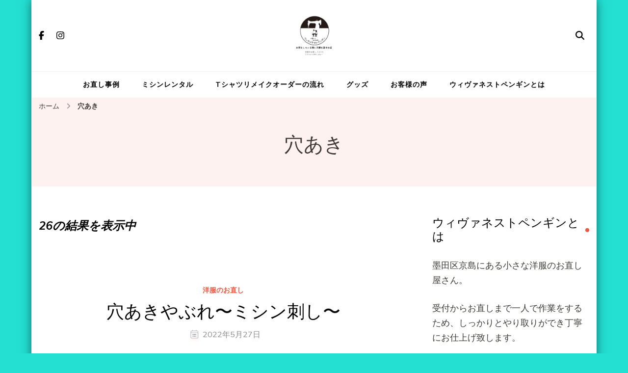

--- FILE ---
content_type: text/html; charset=UTF-8
request_url: http://wnpenguin.com/tag/%E7%A9%B4%E3%81%82%E3%81%8D/
body_size: 23845
content:
    <!DOCTYPE html>
    <html lang="ja">
    <head itemscope itemtype="http://schema.org/WebSite">
	    <meta charset="UTF-8">
    <meta name="viewport" content="width=device-width, initial-scale=1">
    <link rel="profile" href="http://gmpg.org/xfn/11">
    <title>穴あき &#8211; ウィヴァネストペンギン 押上・曳舟の洋服お直し・リペア</title>
<meta name='robots' content='max-image-preview:large' />
<link rel='dns-prefetch' href='//webfonts.xserver.jp' />
<link rel='dns-prefetch' href='//www.googletagmanager.com' />
<link rel='dns-prefetch' href='//stats.wp.com' />
<link rel='dns-prefetch' href='//fonts.googleapis.com' />
<link rel='dns-prefetch' href='//pagead2.googlesyndication.com' />
<link rel="alternate" type="application/rss+xml" title="ウィヴァネストペンギン 押上・曳舟の洋服お直し・リペア &raquo; フィード" href="http://wnpenguin.com/feed/" />
<link rel="alternate" type="application/rss+xml" title="ウィヴァネストペンギン 押上・曳舟の洋服お直し・リペア &raquo; コメントフィード" href="http://wnpenguin.com/comments/feed/" />
<link rel="alternate" type="application/rss+xml" title="ウィヴァネストペンギン 押上・曳舟の洋服お直し・リペア &raquo; 穴あき タグのフィード" href="http://wnpenguin.com/tag/%e7%a9%b4%e3%81%82%e3%81%8d/feed/" />
<style id='wp-img-auto-sizes-contain-inline-css' type='text/css'>
img:is([sizes=auto i],[sizes^="auto," i]){contain-intrinsic-size:3000px 1500px}
/*# sourceURL=wp-img-auto-sizes-contain-inline-css */
</style>
<link rel='stylesheet' id='sbi_styles-css' href='http://wnpenguin.com/wp-content/plugins/instagram-feed/css/sbi-styles.min.css?ver=6.9.1' type='text/css' media='all' />
<style id='wp-emoji-styles-inline-css' type='text/css'>

	img.wp-smiley, img.emoji {
		display: inline !important;
		border: none !important;
		box-shadow: none !important;
		height: 1em !important;
		width: 1em !important;
		margin: 0 0.07em !important;
		vertical-align: -0.1em !important;
		background: none !important;
		padding: 0 !important;
	}
/*# sourceURL=wp-emoji-styles-inline-css */
</style>
<style id='wp-block-library-inline-css' type='text/css'>
:root{--wp-block-synced-color:#7a00df;--wp-block-synced-color--rgb:122,0,223;--wp-bound-block-color:var(--wp-block-synced-color);--wp-editor-canvas-background:#ddd;--wp-admin-theme-color:#007cba;--wp-admin-theme-color--rgb:0,124,186;--wp-admin-theme-color-darker-10:#006ba1;--wp-admin-theme-color-darker-10--rgb:0,107,160.5;--wp-admin-theme-color-darker-20:#005a87;--wp-admin-theme-color-darker-20--rgb:0,90,135;--wp-admin-border-width-focus:2px}@media (min-resolution:192dpi){:root{--wp-admin-border-width-focus:1.5px}}.wp-element-button{cursor:pointer}:root .has-very-light-gray-background-color{background-color:#eee}:root .has-very-dark-gray-background-color{background-color:#313131}:root .has-very-light-gray-color{color:#eee}:root .has-very-dark-gray-color{color:#313131}:root .has-vivid-green-cyan-to-vivid-cyan-blue-gradient-background{background:linear-gradient(135deg,#00d084,#0693e3)}:root .has-purple-crush-gradient-background{background:linear-gradient(135deg,#34e2e4,#4721fb 50%,#ab1dfe)}:root .has-hazy-dawn-gradient-background{background:linear-gradient(135deg,#faaca8,#dad0ec)}:root .has-subdued-olive-gradient-background{background:linear-gradient(135deg,#fafae1,#67a671)}:root .has-atomic-cream-gradient-background{background:linear-gradient(135deg,#fdd79a,#004a59)}:root .has-nightshade-gradient-background{background:linear-gradient(135deg,#330968,#31cdcf)}:root .has-midnight-gradient-background{background:linear-gradient(135deg,#020381,#2874fc)}:root{--wp--preset--font-size--normal:16px;--wp--preset--font-size--huge:42px}.has-regular-font-size{font-size:1em}.has-larger-font-size{font-size:2.625em}.has-normal-font-size{font-size:var(--wp--preset--font-size--normal)}.has-huge-font-size{font-size:var(--wp--preset--font-size--huge)}.has-text-align-center{text-align:center}.has-text-align-left{text-align:left}.has-text-align-right{text-align:right}.has-fit-text{white-space:nowrap!important}#end-resizable-editor-section{display:none}.aligncenter{clear:both}.items-justified-left{justify-content:flex-start}.items-justified-center{justify-content:center}.items-justified-right{justify-content:flex-end}.items-justified-space-between{justify-content:space-between}.screen-reader-text{border:0;clip-path:inset(50%);height:1px;margin:-1px;overflow:hidden;padding:0;position:absolute;width:1px;word-wrap:normal!important}.screen-reader-text:focus{background-color:#ddd;clip-path:none;color:#444;display:block;font-size:1em;height:auto;left:5px;line-height:normal;padding:15px 23px 14px;text-decoration:none;top:5px;width:auto;z-index:100000}html :where(.has-border-color){border-style:solid}html :where([style*=border-top-color]){border-top-style:solid}html :where([style*=border-right-color]){border-right-style:solid}html :where([style*=border-bottom-color]){border-bottom-style:solid}html :where([style*=border-left-color]){border-left-style:solid}html :where([style*=border-width]){border-style:solid}html :where([style*=border-top-width]){border-top-style:solid}html :where([style*=border-right-width]){border-right-style:solid}html :where([style*=border-bottom-width]){border-bottom-style:solid}html :where([style*=border-left-width]){border-left-style:solid}html :where(img[class*=wp-image-]){height:auto;max-width:100%}:where(figure){margin:0 0 1em}html :where(.is-position-sticky){--wp-admin--admin-bar--position-offset:var(--wp-admin--admin-bar--height,0px)}@media screen and (max-width:600px){html :where(.is-position-sticky){--wp-admin--admin-bar--position-offset:0px}}

/*# sourceURL=wp-block-library-inline-css */
</style><style id='wp-block-paragraph-inline-css' type='text/css'>
.is-small-text{font-size:.875em}.is-regular-text{font-size:1em}.is-large-text{font-size:2.25em}.is-larger-text{font-size:3em}.has-drop-cap:not(:focus):first-letter{float:left;font-size:8.4em;font-style:normal;font-weight:100;line-height:.68;margin:.05em .1em 0 0;text-transform:uppercase}body.rtl .has-drop-cap:not(:focus):first-letter{float:none;margin-left:.1em}p.has-drop-cap.has-background{overflow:hidden}:root :where(p.has-background){padding:1.25em 2.375em}:where(p.has-text-color:not(.has-link-color)) a{color:inherit}p.has-text-align-left[style*="writing-mode:vertical-lr"],p.has-text-align-right[style*="writing-mode:vertical-rl"]{rotate:180deg}
/*# sourceURL=http://wnpenguin.com/wp-includes/blocks/paragraph/style.min.css */
</style>
<style id='global-styles-inline-css' type='text/css'>
:root{--wp--preset--aspect-ratio--square: 1;--wp--preset--aspect-ratio--4-3: 4/3;--wp--preset--aspect-ratio--3-4: 3/4;--wp--preset--aspect-ratio--3-2: 3/2;--wp--preset--aspect-ratio--2-3: 2/3;--wp--preset--aspect-ratio--16-9: 16/9;--wp--preset--aspect-ratio--9-16: 9/16;--wp--preset--color--black: #000000;--wp--preset--color--cyan-bluish-gray: #abb8c3;--wp--preset--color--white: #ffffff;--wp--preset--color--pale-pink: #f78da7;--wp--preset--color--vivid-red: #cf2e2e;--wp--preset--color--luminous-vivid-orange: #ff6900;--wp--preset--color--luminous-vivid-amber: #fcb900;--wp--preset--color--light-green-cyan: #7bdcb5;--wp--preset--color--vivid-green-cyan: #00d084;--wp--preset--color--pale-cyan-blue: #8ed1fc;--wp--preset--color--vivid-cyan-blue: #0693e3;--wp--preset--color--vivid-purple: #9b51e0;--wp--preset--gradient--vivid-cyan-blue-to-vivid-purple: linear-gradient(135deg,rgb(6,147,227) 0%,rgb(155,81,224) 100%);--wp--preset--gradient--light-green-cyan-to-vivid-green-cyan: linear-gradient(135deg,rgb(122,220,180) 0%,rgb(0,208,130) 100%);--wp--preset--gradient--luminous-vivid-amber-to-luminous-vivid-orange: linear-gradient(135deg,rgb(252,185,0) 0%,rgb(255,105,0) 100%);--wp--preset--gradient--luminous-vivid-orange-to-vivid-red: linear-gradient(135deg,rgb(255,105,0) 0%,rgb(207,46,46) 100%);--wp--preset--gradient--very-light-gray-to-cyan-bluish-gray: linear-gradient(135deg,rgb(238,238,238) 0%,rgb(169,184,195) 100%);--wp--preset--gradient--cool-to-warm-spectrum: linear-gradient(135deg,rgb(74,234,220) 0%,rgb(151,120,209) 20%,rgb(207,42,186) 40%,rgb(238,44,130) 60%,rgb(251,105,98) 80%,rgb(254,248,76) 100%);--wp--preset--gradient--blush-light-purple: linear-gradient(135deg,rgb(255,206,236) 0%,rgb(152,150,240) 100%);--wp--preset--gradient--blush-bordeaux: linear-gradient(135deg,rgb(254,205,165) 0%,rgb(254,45,45) 50%,rgb(107,0,62) 100%);--wp--preset--gradient--luminous-dusk: linear-gradient(135deg,rgb(255,203,112) 0%,rgb(199,81,192) 50%,rgb(65,88,208) 100%);--wp--preset--gradient--pale-ocean: linear-gradient(135deg,rgb(255,245,203) 0%,rgb(182,227,212) 50%,rgb(51,167,181) 100%);--wp--preset--gradient--electric-grass: linear-gradient(135deg,rgb(202,248,128) 0%,rgb(113,206,126) 100%);--wp--preset--gradient--midnight: linear-gradient(135deg,rgb(2,3,129) 0%,rgb(40,116,252) 100%);--wp--preset--font-size--small: 13px;--wp--preset--font-size--medium: 20px;--wp--preset--font-size--large: 36px;--wp--preset--font-size--x-large: 42px;--wp--preset--spacing--20: 0.44rem;--wp--preset--spacing--30: 0.67rem;--wp--preset--spacing--40: 1rem;--wp--preset--spacing--50: 1.5rem;--wp--preset--spacing--60: 2.25rem;--wp--preset--spacing--70: 3.38rem;--wp--preset--spacing--80: 5.06rem;--wp--preset--shadow--natural: 6px 6px 9px rgba(0, 0, 0, 0.2);--wp--preset--shadow--deep: 12px 12px 50px rgba(0, 0, 0, 0.4);--wp--preset--shadow--sharp: 6px 6px 0px rgba(0, 0, 0, 0.2);--wp--preset--shadow--outlined: 6px 6px 0px -3px rgb(255, 255, 255), 6px 6px rgb(0, 0, 0);--wp--preset--shadow--crisp: 6px 6px 0px rgb(0, 0, 0);}:where(.is-layout-flex){gap: 0.5em;}:where(.is-layout-grid){gap: 0.5em;}body .is-layout-flex{display: flex;}.is-layout-flex{flex-wrap: wrap;align-items: center;}.is-layout-flex > :is(*, div){margin: 0;}body .is-layout-grid{display: grid;}.is-layout-grid > :is(*, div){margin: 0;}:where(.wp-block-columns.is-layout-flex){gap: 2em;}:where(.wp-block-columns.is-layout-grid){gap: 2em;}:where(.wp-block-post-template.is-layout-flex){gap: 1.25em;}:where(.wp-block-post-template.is-layout-grid){gap: 1.25em;}.has-black-color{color: var(--wp--preset--color--black) !important;}.has-cyan-bluish-gray-color{color: var(--wp--preset--color--cyan-bluish-gray) !important;}.has-white-color{color: var(--wp--preset--color--white) !important;}.has-pale-pink-color{color: var(--wp--preset--color--pale-pink) !important;}.has-vivid-red-color{color: var(--wp--preset--color--vivid-red) !important;}.has-luminous-vivid-orange-color{color: var(--wp--preset--color--luminous-vivid-orange) !important;}.has-luminous-vivid-amber-color{color: var(--wp--preset--color--luminous-vivid-amber) !important;}.has-light-green-cyan-color{color: var(--wp--preset--color--light-green-cyan) !important;}.has-vivid-green-cyan-color{color: var(--wp--preset--color--vivid-green-cyan) !important;}.has-pale-cyan-blue-color{color: var(--wp--preset--color--pale-cyan-blue) !important;}.has-vivid-cyan-blue-color{color: var(--wp--preset--color--vivid-cyan-blue) !important;}.has-vivid-purple-color{color: var(--wp--preset--color--vivid-purple) !important;}.has-black-background-color{background-color: var(--wp--preset--color--black) !important;}.has-cyan-bluish-gray-background-color{background-color: var(--wp--preset--color--cyan-bluish-gray) !important;}.has-white-background-color{background-color: var(--wp--preset--color--white) !important;}.has-pale-pink-background-color{background-color: var(--wp--preset--color--pale-pink) !important;}.has-vivid-red-background-color{background-color: var(--wp--preset--color--vivid-red) !important;}.has-luminous-vivid-orange-background-color{background-color: var(--wp--preset--color--luminous-vivid-orange) !important;}.has-luminous-vivid-amber-background-color{background-color: var(--wp--preset--color--luminous-vivid-amber) !important;}.has-light-green-cyan-background-color{background-color: var(--wp--preset--color--light-green-cyan) !important;}.has-vivid-green-cyan-background-color{background-color: var(--wp--preset--color--vivid-green-cyan) !important;}.has-pale-cyan-blue-background-color{background-color: var(--wp--preset--color--pale-cyan-blue) !important;}.has-vivid-cyan-blue-background-color{background-color: var(--wp--preset--color--vivid-cyan-blue) !important;}.has-vivid-purple-background-color{background-color: var(--wp--preset--color--vivid-purple) !important;}.has-black-border-color{border-color: var(--wp--preset--color--black) !important;}.has-cyan-bluish-gray-border-color{border-color: var(--wp--preset--color--cyan-bluish-gray) !important;}.has-white-border-color{border-color: var(--wp--preset--color--white) !important;}.has-pale-pink-border-color{border-color: var(--wp--preset--color--pale-pink) !important;}.has-vivid-red-border-color{border-color: var(--wp--preset--color--vivid-red) !important;}.has-luminous-vivid-orange-border-color{border-color: var(--wp--preset--color--luminous-vivid-orange) !important;}.has-luminous-vivid-amber-border-color{border-color: var(--wp--preset--color--luminous-vivid-amber) !important;}.has-light-green-cyan-border-color{border-color: var(--wp--preset--color--light-green-cyan) !important;}.has-vivid-green-cyan-border-color{border-color: var(--wp--preset--color--vivid-green-cyan) !important;}.has-pale-cyan-blue-border-color{border-color: var(--wp--preset--color--pale-cyan-blue) !important;}.has-vivid-cyan-blue-border-color{border-color: var(--wp--preset--color--vivid-cyan-blue) !important;}.has-vivid-purple-border-color{border-color: var(--wp--preset--color--vivid-purple) !important;}.has-vivid-cyan-blue-to-vivid-purple-gradient-background{background: var(--wp--preset--gradient--vivid-cyan-blue-to-vivid-purple) !important;}.has-light-green-cyan-to-vivid-green-cyan-gradient-background{background: var(--wp--preset--gradient--light-green-cyan-to-vivid-green-cyan) !important;}.has-luminous-vivid-amber-to-luminous-vivid-orange-gradient-background{background: var(--wp--preset--gradient--luminous-vivid-amber-to-luminous-vivid-orange) !important;}.has-luminous-vivid-orange-to-vivid-red-gradient-background{background: var(--wp--preset--gradient--luminous-vivid-orange-to-vivid-red) !important;}.has-very-light-gray-to-cyan-bluish-gray-gradient-background{background: var(--wp--preset--gradient--very-light-gray-to-cyan-bluish-gray) !important;}.has-cool-to-warm-spectrum-gradient-background{background: var(--wp--preset--gradient--cool-to-warm-spectrum) !important;}.has-blush-light-purple-gradient-background{background: var(--wp--preset--gradient--blush-light-purple) !important;}.has-blush-bordeaux-gradient-background{background: var(--wp--preset--gradient--blush-bordeaux) !important;}.has-luminous-dusk-gradient-background{background: var(--wp--preset--gradient--luminous-dusk) !important;}.has-pale-ocean-gradient-background{background: var(--wp--preset--gradient--pale-ocean) !important;}.has-electric-grass-gradient-background{background: var(--wp--preset--gradient--electric-grass) !important;}.has-midnight-gradient-background{background: var(--wp--preset--gradient--midnight) !important;}.has-small-font-size{font-size: var(--wp--preset--font-size--small) !important;}.has-medium-font-size{font-size: var(--wp--preset--font-size--medium) !important;}.has-large-font-size{font-size: var(--wp--preset--font-size--large) !important;}.has-x-large-font-size{font-size: var(--wp--preset--font-size--x-large) !important;}
/*# sourceURL=global-styles-inline-css */
</style>

<style id='classic-theme-styles-inline-css' type='text/css'>
/*! This file is auto-generated */
.wp-block-button__link{color:#fff;background-color:#32373c;border-radius:9999px;box-shadow:none;text-decoration:none;padding:calc(.667em + 2px) calc(1.333em + 2px);font-size:1.125em}.wp-block-file__button{background:#32373c;color:#fff;text-decoration:none}
/*# sourceURL=/wp-includes/css/classic-themes.min.css */
</style>
<link rel='stylesheet' id='blossomthemes-email-newsletter-css' href='http://wnpenguin.com/wp-content/plugins/blossomthemes-email-newsletter/public/css/blossomthemes-email-newsletter-public.min.css?ver=2.2.10' type='text/css' media='all' />
<link rel='stylesheet' id='blossomthemes-instagram-feed-css' href='http://wnpenguin.com/wp-content/plugins/blossomthemes-instagram-feed/public/css/blossomthemes-instagram-feed-public.css?ver=2.0.5' type='text/css' media='all' />
<link rel='stylesheet' id='magnific-popup-css' href='http://wnpenguin.com/wp-content/plugins/blossomthemes-instagram-feed/public/css/magnific-popup.min.css?ver=1.0.0' type='text/css' media='all' />
<link rel='stylesheet' id='blossomthemes-toolkit-css' href='http://wnpenguin.com/wp-content/plugins/blossomthemes-toolkit/public/css/blossomthemes-toolkit-public.min.css?ver=2.2.7' type='text/css' media='all' />
<link rel='stylesheet' id='contact-form-7-css' href='http://wnpenguin.com/wp-content/plugins/contact-form-7/includes/css/styles.css?ver=6.1.4' type='text/css' media='all' />
<link rel='stylesheet' id='delicious-recipes-single-css' href='http://wnpenguin.com/wp-content/plugins/delicious-recipes/assets/public/css/min/delicious-recipes-public.min.css?ver=1.7.8' type='text/css' media='all' />
<link rel='stylesheet' id='delicious-recipe-styles-css' href='http://wnpenguin.com/wp-content/plugins/delicious-recipes/assets/build/publicCSS.css?ver=1.7.8' type='text/css' media='all' />
<link rel='stylesheet' id='ez-toc-css' href='http://wnpenguin.com/wp-content/plugins/easy-table-of-contents/assets/css/screen.min.css?ver=2.0.75' type='text/css' media='all' />
<style id='ez-toc-inline-css' type='text/css'>
div#ez-toc-container .ez-toc-title {font-size: 120%;}div#ez-toc-container .ez-toc-title {font-weight: 500;}div#ez-toc-container ul li , div#ez-toc-container ul li a {font-size: 95%;}div#ez-toc-container ul li , div#ez-toc-container ul li a {font-weight: 500;}div#ez-toc-container nav ul ul li {font-size: 90%;}
.ez-toc-container-direction {direction: ltr;}.ez-toc-counter ul{counter-reset: item ;}.ez-toc-counter nav ul li a::before {content: counters(item, '.', decimal) '. ';display: inline-block;counter-increment: item;flex-grow: 0;flex-shrink: 0;margin-right: .2em; float: left; }.ez-toc-widget-direction {direction: ltr;}.ez-toc-widget-container ul{counter-reset: item ;}.ez-toc-widget-container nav ul li a::before {content: counters(item, '.', decimal) '. ';display: inline-block;counter-increment: item;flex-grow: 0;flex-shrink: 0;margin-right: .2em; float: left; }
/*# sourceURL=ez-toc-inline-css */
</style>
<link rel='stylesheet' id='xo-slider-css' href='http://wnpenguin.com/wp-content/plugins/xo-liteslider/css/base.min.css?ver=3.7.6' type='text/css' media='all' />
<link rel='stylesheet' id='xo-swiper-css' href='http://wnpenguin.com/wp-content/plugins/xo-liteslider/assets/vendor/swiper/swiper-bundle.min.css?ver=3.7.6' type='text/css' media='all' />
<link rel='stylesheet' id='blossom-recipe-google-fonts-css' href='https://fonts.googleapis.com/css?family=Nunito+Sans%3A200%2C300%2Cregular%2C500%2C600%2C700%2C800%2C900%2C200italic%2C300italic%2Citalic%2C500italic%2C600italic%2C700italic%2C800italic%2C900italic%7CMarcellus%3Aregular' type='text/css' media='all' />
<link rel='stylesheet' id='blossom-recipe-css' href='http://wnpenguin.com/wp-content/themes/blossom-recipe/style.css?ver=1.3.2' type='text/css' media='all' />
<script type="text/javascript" id="jquery-core-js-extra">
/* <![CDATA[ */
var bten_ajax_data = {"ajaxurl":"http://wnpenguin.com/wp-admin/admin-ajax.php"};
//# sourceURL=jquery-core-js-extra
/* ]]> */
</script>
<script type="text/javascript" src="http://wnpenguin.com/wp-includes/js/jquery/jquery.min.js?ver=3.7.1" id="jquery-core-js"></script>
<script type="text/javascript" src="http://wnpenguin.com/wp-includes/js/jquery/jquery-migrate.min.js?ver=3.4.1" id="jquery-migrate-js"></script>
<script type="text/javascript" src="//webfonts.xserver.jp/js/xserverv3.js?fadein=0&amp;ver=2.0.9" id="typesquare_std-js"></script>
<script type="text/javascript" src="http://wnpenguin.com/wp-content/plugins/qa-heatmap-analytics/js/polyfill/object_assign.js?ver=4.1.2.1" id="qahm-polyfill-object-assign-js"></script>
<script type="text/javascript" id="qahm-behavioral-data-init-js-before">
/* <![CDATA[ */
var qahm = qahm || {}; let obj = {"ajax_url":"http:\/\/wnpenguin.com\/wp-admin\/admin-ajax.php","plugin_dir_url":"http:\/\/wnpenguin.com\/wp-content\/plugins\/qa-heatmap-analytics\/","tracking_hash":"96b7eef8724acc09","nonce_init":"8e0f484483","nonce_behavioral":"4f71630f21","const_debug_level":{"release":0,"staging":1,"debug":2},"const_debug":0,"type":"tag","id":237,"dev001":false,"dev002":false,"dev003":false,"cookieMode":false}; qahm = Object.assign( qahm, obj );
//# sourceURL=qahm-behavioral-data-init-js-before
/* ]]> */
</script>
<script type="text/javascript" src="http://wnpenguin.com/wp-content/plugins/qa-heatmap-analytics/js/behavioral-data-init.js?ver=4.1.2.1" id="qahm-behavioral-data-init-js"></script>
<script type="text/javascript" src="http://wnpenguin.com/wp-content/plugins/qa-heatmap-analytics/js/common.js?ver=4.1.2.1" id="qahm-common-js"></script>

<!-- Site Kit によって追加された Google タグ（gtag.js）スニペット -->

<!-- Google アナリティクス スニペット (Site Kit が追加) -->
<script type="text/javascript" src="https://www.googletagmanager.com/gtag/js?id=G-KDV4JQDXDG" id="google_gtagjs-js" async></script>
<script type="text/javascript" id="google_gtagjs-js-after">
/* <![CDATA[ */
window.dataLayer = window.dataLayer || [];function gtag(){dataLayer.push(arguments);}
gtag("set","linker",{"domains":["wnpenguin.com"]});
gtag("js", new Date());
gtag("set", "developer_id.dZTNiMT", true);
gtag("config", "G-KDV4JQDXDG");
//# sourceURL=google_gtagjs-js-after
/* ]]> */
</script>

<!-- Site Kit によって追加された終了 Google タグ（gtag.js）スニペット -->
<link rel="https://api.w.org/" href="http://wnpenguin.com/wp-json/" /><link rel="alternate" title="JSON" type="application/json" href="http://wnpenguin.com/wp-json/wp/v2/tags/237" /><link rel="EditURI" type="application/rsd+xml" title="RSD" href="http://wnpenguin.com/xmlrpc.php?rsd" />
<meta name="generator" content="WordPress 6.9" />
		<!-- Custom Logo: hide header text -->
		<style id="custom-logo-css" type="text/css">
			.site-title, .site-description {
				position: absolute;
				clip-path: inset(50%);
			}
		</style>
		<meta name="generator" content="Site Kit by Google 1.145.0" />	<style>img#wpstats{display:none}</style>
		
<!-- Site Kit が追加した Google AdSense メタタグ -->
<meta name="google-adsense-platform-account" content="ca-host-pub-2644536267352236">
<meta name="google-adsense-platform-domain" content="sitekit.withgoogle.com">
<!-- Site Kit が追加した End Google AdSense メタタグ -->
<style type="text/css" id="custom-background-css">
body.custom-background { background-color: #23e0d3; }
</style>
	
<!-- Google AdSense スニペット (Site Kit が追加) -->
<script type="text/javascript" async="async" src="https://pagead2.googlesyndication.com/pagead/js/adsbygoogle.js?client=ca-pub-5729759411102533&amp;host=ca-host-pub-2644536267352236" crossorigin="anonymous"></script>

<!-- (ここまで) Google AdSense スニペット (Site Kit が追加) -->
<link rel="icon" href="http://wnpenguin.com/wp-content/uploads/2020/04/cropped-B14649CA-A185-45C9-BCDC-42D5C614FEFB-32x32.png" sizes="32x32" />
<link rel="icon" href="http://wnpenguin.com/wp-content/uploads/2020/04/cropped-B14649CA-A185-45C9-BCDC-42D5C614FEFB-192x192.png" sizes="192x192" />
<link rel="apple-touch-icon" href="http://wnpenguin.com/wp-content/uploads/2020/04/cropped-B14649CA-A185-45C9-BCDC-42D5C614FEFB-180x180.png" />
<meta name="msapplication-TileImage" content="http://wnpenguin.com/wp-content/uploads/2020/04/cropped-B14649CA-A185-45C9-BCDC-42D5C614FEFB-270x270.png" />
<style type='text/css' media='all'>
	:root {
		--primary-color: #2db68d;
		--primary-color-rgb: 45, 182, 141;
		--secondary-color: #279bc2;
		--secondary-color-rgb: 232, 78, 59;
	}

	.dr-categories select {
		background-image: url("data:image/svg+xml,%3Csvg xmlns='http://www.w3.org/2000/svg' width='15' height='8' viewBox='0 0 15 8'%3E%3Cpath id='Polygon_25' data-name='Polygon 25' d='M7.5,0,15,8H0Z' transform='translate(15 8) rotate(180)' fill='%232db68d'/%3E%3C/svg%3E");
	}

	.dr-aside-content .search-form .search-submit {
		background-image: url('data:image/svg+xml;utf-8, <svg xmlns="http://www.w3.org/2000/svg" width="16" height="16" viewBox="0 0 16 16"><path d="M10.73,17.478a6.7,6.7,0,0,0,4.157-1.443L18.852,20,20,18.852l-3.965-3.965a6.729,6.729,0,1,0-5.3,2.591Zm0-11.878A5.139,5.139,0,1,1,5.6,10.73,5.14,5.14,0,0,1,10.73,5.6Z" transform="translate(-4 -4)" fill="%232db68d"/></svg>');
	}

	.dr-aside-content .search-form .search-submit:hover {
		background-image: url('data:image/svg+xml;utf-8, <svg xmlns="http://www.w3.org/2000/svg" width="16" height="16" viewBox="0 0 16 16"><path d="M10.73,17.478a6.7,6.7,0,0,0,4.157-1.443L18.852,20,20,18.852l-3.965-3.965a6.729,6.729,0,1,0-5.3,2.591Zm0-11.878A5.139,5.139,0,1,1,5.6,10.73,5.14,5.14,0,0,1,10.73,5.6Z" transform="translate(-4 -4)" fill="%232db68d"/></svg>');
	}

	.dr-advance-search .page-header .search-form .search-submit {
		background-image: url('data:image/svg+xml; utf-8, <svg xmlns="http://www.w3.org/2000/svg" width="21.863" height="22" viewBox="0 0 21.863 22"><path d="M24.863,1170.255l-2.045,2.045L18,1167.482v-1.091l-.409-.409a8.674,8.674,0,0,1-5.727,2.046,8.235,8.235,0,0,1-6.273-2.591A8.993,8.993,0,0,1,3,1159.164a8.235,8.235,0,0,1,2.591-6.273,8.993,8.993,0,0,1,6.273-2.591,8.441,8.441,0,0,1,6.273,2.591,8.993,8.993,0,0,1,2.591,6.273,8.675,8.675,0,0,1-2.045,5.727l.409.409h.955ZM7.5,1163.664a5.76,5.76,0,0,0,4.364,1.773,5.969,5.969,0,0,0,4.364-1.773,6.257,6.257,0,0,0,0-8.727,5.76,5.76,0,0,0-4.364-1.773,5.969,5.969,0,0,0-4.364,1.773,5.76,5.76,0,0,0-1.773,4.364A6.308,6.308,0,0,0,7.5,1163.664Z" transform="translate(-3 -1150.3)" fill="%232db68d"/></svg>');
	}

	.single-recipe .comment-body .reply .comment-reply-link::after {
		background-image: url('data:image/svg+xml;utf-8, <svg xmlns="http://www.w3.org/2000/svg" width="14.796" height="10.354" viewBox="0 0 14.796 10.354"><g transform="translate(0.75 1.061)"><path d="M7820.11-1126.021l4.117,4.116-4.117,4.116" transform="translate(-7811.241 1126.021)" fill="none" stroke="%232db68d" stroke-linecap="round" stroke-width="1.5"></path><path d="M6555.283-354.415h-12.624" transform="translate(-6542.659 358.532)" fill="none" stroke="%232db68d" stroke-linecap="round" stroke-width="1.5"></path></g></svg>');
	}

	.advance-search-field .dropdown-wrapper {
		background-image: url('data:image/svg+xml; utf-8, <svg xmlns="http://www.w3.org/2000/svg" viewBox="0 0 320 512"><path fill="%232db68d" d="M31.3 192h257.3c17.8 0 26.7 21.5 14.1 34.1L174.1 354.8c-7.8 7.8-20.5 7.8-28.3 0L17.2 226.1C4.6 213.5 13.5 192 31.3 192z"></path></svg>');
	}

</style>
<style type='text/css' media='all'>     
    .content-newsletter .blossomthemes-email-newsletter-wrapper.bg-img:after,
    .widget_blossomthemes_email_newsletter_widget .blossomthemes-email-newsletter-wrapper:after{
        background: rgba(241, 86, 65, 0.8);    }
    
   /*Typography*/

    :root {
		--primary-color: #f15641;
		--primary-color-rgb: 241, 86, 65;
		--primary-font: Nunito Sans;
        --secondary-font: Marcellus;
         --dr-primary-font: Nunito Sans;          --dr-secondary-font: Marcellus; 	}

    body {
        font-size   : 18px;        
    }
    
    .site-title{
        font-size   : 30px;
        font-family : Marcellus;
        font-weight : 400;
        font-style  : normal;
    }

	.custom-logo-link img{
        width    : 150px;
        max-width: 100%;
    }
           
    
    </style><style id="kirki-inline-styles"></style></head>

<body class="archive tag tag-237 custom-background wp-custom-logo wp-theme-blossom-recipe hfeed custom-background-color one-col-grid rightsidebar" itemscope itemtype="http://schema.org/WebPage">

    <div id="page" class="site"><a aria-label="コンテンツにスキップ" class="skip-link" href="#content">コンテンツへスキップ</a>
    
    <header id="masthead" class="site-header header-one" itemscope itemtype="http://schema.org/WPHeader">
        <div class="main-header">
            <div class="container">
                <div class="header-social-icons">    <ul class="social-icon-list">
                    <li>
                <a href="https://www.facebook.com/wnpenguin?locale=ja_JP" target="_blank" rel="nofollow noopener">
                    <i class="fab fa-facebook-f"></i>
                </a>
            </li>          
                        <li>
                <a href="https://www.instagram.com/w.n.penguin/" target="_blank" rel="nofollow noopener">
                    <i class="fab fa-instagram"></i>
                </a>
            </li>          
                </ul>
        </div>                <div class="search-wrap">    <div class="header-search">
        <button aria-label="検索フォームを開く" class="search-btn" data-toggle-target=".search-modal" data-toggle-body-class="showing-search-modal" data-set-focus=".search-modal .search-field" aria-expanded="false"><span>検索</span><i class="fas fa-search"></i></button>
            <div class="header-search-form search-modal cover-modal" data-modal-target-string=".search-modal">
        <div class="header-search-inner-wrap">
            <form role="search" method="get" class="search-form" action="http://wnpenguin.com/"><span class="screen-reader-text">検索対象:</span><label>なにかお探しですか ?</label><input type="search" class="search-field" placeholder="キーワードを入力" value="" name="s" /></label><input type="submit" id="submit-field" class="search-submit" value="検索" /></form> 
            <button aria-label="検索フォームを閉じる" class="close" data-toggle-target=".search-modal" data-toggle-body-class="showing-search-modal" data-set-focus=".search-modal .search-field" aria-expanded="false"></button>
        </div>
    </div>
        </div>
    </div>                        <div class="site-branding" itemscope itemtype="http://schema.org/Organization">
    		<a href="http://wnpenguin.com/" class="custom-logo-link" rel="home"><img width="1440" height="812" src="http://wnpenguin.com/wp-content/uploads/2022/07/cropped-2-12-1.png" data-src="http://wnpenguin.com/wp-content/uploads/2022/07/cropped-2-12-1.png" class="custom-logo dr-lazy" alt="ウィヴァネストペンギン 押上・曳舟の洋服お直し・リペア" decoding="async" fetchpriority="high" srcset="http://wnpenguin.com/wp-content/uploads/2022/07/cropped-2-12-1.png 1440w, http://wnpenguin.com/wp-content/uploads/2022/07/cropped-2-12-1-600x338.png 600w, http://wnpenguin.com/wp-content/uploads/2022/07/cropped-2-12-1-300x169.png 300w, http://wnpenguin.com/wp-content/uploads/2022/07/cropped-2-12-1-1024x577.png 1024w, http://wnpenguin.com/wp-content/uploads/2022/07/cropped-2-12-1-768x433.png 768w" sizes="(max-width: 1440px) 100vw, 1440px" /></a><div class="site-title-wrap">                    <p class="site-title" itemprop="name"><a href="http://wnpenguin.com/" rel="home" itemprop="url">ウィヴァネストペンギン 押上・曳舟の洋服お直し・リペア</a></p>
                                    <p class="site-description" itemprop="description">リペア　リメイク　ミシンレンタル　クリーニング</p>
                </div>    	</div>    
                </div>
        </div><!-- .main-header -->
        <div class="nav-wrap">
            <div class="container">
                	<nav id="site-navigation" class="main-navigation" itemscope itemtype="http://schema.org/SiteNavigationElement">
		<button class="toggle-button" data-toggle-target=".main-menu-modal" data-toggle-body-class="showing-main-menu-modal" aria-expanded="false" data-set-focus=".close-main-nav-toggle">
            <span class="toggle-bar"></span>
            <span class="toggle-bar"></span>
            <span class="toggle-bar"></span>
        </button>
        <div class="primary-menu-list main-menu-modal cover-modal" data-modal-target-string=".main-menu-modal">
            <button class="close close-main-nav-toggle" data-toggle-target=".main-menu-modal" data-toggle-body-class="showing-main-menu-modal" aria-expanded="false" data-set-focus=".main-menu-modal"></button>
            <div class="mobile-menu" aria-label="モバイル">
                <div class="menu-%e3%83%95%e3%83%bc%e3%83%89%e5%87%ba%e5%ba%97-container"><ul id="primary-menu" class="nav-menu main-menu-modal"><li id="menu-item-4469" class="menu-item menu-item-type-post_type menu-item-object-page menu-item-4469"><a href="http://wnpenguin.com/%e3%81%8a%e7%9b%b4%e3%81%97%e4%ba%8b%e4%be%8b/">お直し事例</a></li>
<li id="menu-item-980" class="menu-item menu-item-type-post_type menu-item-object-page menu-item-980"><a href="http://wnpenguin.com/sewingmachine-rental/">ミシンレンタル</a></li>
<li id="menu-item-4475" class="menu-item menu-item-type-post_type menu-item-object-page menu-item-4475"><a href="http://wnpenguin.com/%e3%83%aa%e3%83%a1%e3%82%a4%e3%82%af%e3%82%aa%e3%83%bc%e3%83%80%e3%83%bc%e3%81%ae%e6%b5%81%e3%82%8c/">Tシャツリメイクオーダーの流れ</a></li>
<li id="menu-item-4551" class="menu-item menu-item-type-post_type menu-item-object-page menu-item-4551"><a href="http://wnpenguin.com/%e3%82%b0%e3%83%83%e3%82%ba%ef%bc%92/">グッズ</a></li>
<li id="menu-item-4476" class="menu-item menu-item-type-post_type menu-item-object-page menu-item-4476"><a href="http://wnpenguin.com/customer-feedback/">お客様の声</a></li>
<li id="menu-item-4474" class="menu-item menu-item-type-post_type menu-item-object-page menu-item-4474"><a href="http://wnpenguin.com/origin/">ウィヴァネストペンギンとは</a></li>
</ul></div>            </div>
        </div>
	</nav><!-- #site-navigation -->
                </div>
        </div>
    </header>
<div class="breadcrumb-wrapper"><div class="container" >
                <div id="crumbs" itemscope itemtype="http://schema.org/BreadcrumbList"> 
                    <span itemprop="itemListElement" itemscope itemtype="http://schema.org/ListItem">
                        <a itemprop="item" href="http://wnpenguin.com"><span itemprop="name">ホーム</span></a>
                        <meta itemprop="position" content="1" />
                        <span class="separator"><i class="fa fa-angle-right"></i></span>
                    </span><span class="current" itemprop="itemListElement" itemscope itemtype="http://schema.org/ListItem"><a itemprop="item" href="http://wnpenguin.com/tag/%e7%a9%b4%e3%81%82%e3%81%8d/"><span itemprop="name">穴あき</span></a><meta itemprop="position" content="2" /></span></div></div></div><!-- .breadcrumb-wrapper -->    <div id="content" class="site-content">
                    <section class="page-header">
                <div class="container">
        			<h1 class="page-title">穴あき</h1>                </div>
    		</section>
                <div class="container">
        
	<div id="primary" class="content-area">
		<main id="main" class="site-main">
	        <span class="showing-results"><span class="result-count">26の結果を表示中</span></span>			<div class="article-group">
				<div class="article-wrap">
    <article id="post-3084" class="post-3084 post type-post status-publish format-standard hentry category-youhukuno-onaoshi tag-t tag-133 tag-392 tag-641 tag-137 tag-76 tag-124 tag-79 tag-304 tag-391 tag-29 tag-545 tag-208 tag-443 tag-77 tag-481 tag-42 tag-197 tag-456 tag-237" itemscope itemtype="https://schema.org/Blog">
    	<figure class="post-thumbnail"><a href="http://wnpenguin.com/2022/05/27/%e7%a9%b4%e3%81%82%e3%81%8d%e3%82%84%e3%81%b6%e3%82%8c%e3%80%9c%e3%83%9f%e3%82%b7%e3%83%b3%e5%88%ba%e3%81%97%e3%80%9c/">        <div class="svg-holder">
             <svg class="fallback-svg" viewBox="0 0 800 840" preserveAspectRatio="none">
                    <rect width="800" height="840" style="fill:#f2f2f2;"></rect>
            </svg>
        </div>
        </a></figure><div class="article-content-wrap">    <header class="entry-header">
		<span class="category" itemprop="about"><a href="http://wnpenguin.com/category/youhukuno-onaoshi/" rel="category tag">洋服のお直し</a></span><h2 class="entry-title" itemprop="headline"><a href="http://wnpenguin.com/2022/05/27/%e7%a9%b4%e3%81%82%e3%81%8d%e3%82%84%e3%81%b6%e3%82%8c%e3%80%9c%e3%83%9f%e3%82%b7%e3%83%b3%e5%88%ba%e3%81%97%e3%80%9c/" rel="bookmark">穴あきやぶれ〜ミシン刺し〜</a></h2><div class="entry-meta"><span class="posted-on"><svg xmlns="http://www.w3.org/2000/svg" xmlns:xlink="http://www.w3.org/1999/xlink" width="33" height="31" viewBox="0 0 33 31"><defs><filter id="Rectangle_1344" x="0" y="0" width="33" height="31" filterUnits="userSpaceOnUse"><feOffset dy="3" input="SourceAlpha"></feOffset><feGaussianBlur stdDeviation="3" result="blur"></feGaussianBlur><feFlood flood-color="#E84E3B" flood-opacity="0.102"></feFlood><feComposite operator="in" in2="blur"></feComposite><feComposite in="SourceGraphic"></feComposite></filter></defs><g id="Group_5559" data-name="Group 5559" transform="translate(-534.481 -811)"><g transform="matrix(1, 0, 0, 1, 534.48, 811)" filter="url(#Rectangle_1344)"><rect id="Rectangle_1344-2" data-name="Rectangle 1344" width="15" height="13" transform="translate(9 6)" fill="#fff"></rect></g><path id="Path_30675" data-name="Path 30675" d="M5.84,23.3a2.279,2.279,0,0,1-2.277-2.277V10.1A2.279,2.279,0,0,1,5.84,7.821H7.206V6.455a.455.455,0,0,1,.911,0V7.821h6.375V6.455a.455.455,0,0,1,.911,0V7.821h1.366A2.28,2.28,0,0,1,19.044,10.1V21.026A2.279,2.279,0,0,1,16.767,23.3ZM4.474,21.026A1.367,1.367,0,0,0,5.84,22.392H16.767a1.368,1.368,0,0,0,1.366-1.366V12.374H4.474ZM5.84,8.732A1.367,1.367,0,0,0,4.474,10.1v1.366h13.66V10.1a1.368,1.368,0,0,0-1.366-1.366Z" transform="translate(539.437 808)" fill="#ABADB4"></path><g id="Group_5542" data-name="Group 5542" transform="translate(547.149 822.506)"><path id="Path_30676" data-name="Path 30676" d="M1036.473-439.908a.828.828,0,0,1,.831.814.832.832,0,0,1-.833.838.831.831,0,0,1-.825-.822A.826.826,0,0,1,1036.473-439.908Z" transform="translate(-1035.646 439.908)" fill="#374757"></path><path id="Path_30677" data-name="Path 30677" d="M1105.926-439.908a.826.826,0,0,1,.831.826.832.832,0,0,1-.821.826.831.831,0,0,1-.836-.823A.827.827,0,0,1,1105.926-439.908Z" transform="translate(-1099.534 439.908)" fill="#374757"></path><path id="Path_30678" data-name="Path 30678" d="M1071.255-439.909a.821.821,0,0,1,.81.844.825.825,0,0,1-.847.809.825.825,0,0,1-.8-.851A.821.821,0,0,1,1071.255-439.909Z" transform="translate(-1067.628 439.909)" fill="#374757"></path><path id="Path_30679" data-name="Path 30679" d="M1036.473-439.908a.828.828,0,0,1,.831.814.832.832,0,0,1-.833.838.831.831,0,0,1-.825-.822A.826.826,0,0,1,1036.473-439.908Z" transform="translate(-1035.646 443.397)" fill="#374757"></path><path id="Path_30680" data-name="Path 30680" d="M1105.926-439.908a.826.826,0,0,1,.831.826.832.832,0,0,1-.821.826.831.831,0,0,1-.836-.823A.827.827,0,0,1,1105.926-439.908Z" transform="translate(-1099.534 443.397)" fill="#374757"></path><path id="Path_30681" data-name="Path 30681" d="M1071.255-439.909a.821.821,0,0,1,.81.844.825.825,0,0,1-.847.809.825.825,0,0,1-.8-.851A.821.821,0,0,1,1071.255-439.909Z" transform="translate(-1067.628 443.397)" fill="#374757"></path></g></g></svg><a href="http://wnpenguin.com/2022/05/27/%e7%a9%b4%e3%81%82%e3%81%8d%e3%82%84%e3%81%b6%e3%82%8c%e3%80%9c%e3%83%9f%e3%82%b7%e3%83%b3%e5%88%ba%e3%81%97%e3%80%9c/" rel="bookmark"><time class="entry-date published updated" datetime="2022-05-27T10:00:28+09:00" itemprop="dateModified">2022年5月27日</time><time class="updated" datetime="2022-05-27T10:00:26+09:00" itemprop="datePublished">2022年5月27日</time></a></span></div>	</header>         
        <div class="entry-content" itemprop="text">
		<p>こちらは股下やポケッ &hellip; </p>
	</div><!-- .entry-content -->
    	<footer class="entry-footer">
		<a href="http://wnpenguin.com/2022/05/27/%e7%a9%b4%e3%81%82%e3%81%8d%e3%82%84%e3%81%b6%e3%82%8c%e3%80%9c%e3%83%9f%e3%82%b7%e3%83%b3%e5%88%ba%e3%81%97%e3%80%9c/" class="btn-link">続きを読む</a>	</footer><!-- .entry-footer -->
	</div>    </article><!-- #post-3084 -->
</div>
<div class="article-wrap">
    <article id="post-3025" class="post-3025 post type-post status-publish format-standard hentry category-19 category-youhukuno-onaoshi tag-t tag-133 tag-392 tag-137 tag-76 tag-124 tag-79 tag-632 tag-631 tag-304 tag-29 tag-545 tag-208 tag-443 tag-77 tag-621 tag-172 tag-481 tag-42 tag-619 tag-197 tag-456 tag-237 tag-620" itemscope itemtype="https://schema.org/Blog">
    	<figure class="post-thumbnail"><a href="http://wnpenguin.com/2022/05/08/%e7%a9%b4%e3%81%82%e3%81%8d%e3%81%ae%e3%81%8a%e7%9b%b4%e3%81%97%e3%80%9c%e7%94%9f%e5%9c%b0%e8%b2%bc%e3%82%8a%e7%b7%a8%e3%80%9c/">        <div class="svg-holder">
             <svg class="fallback-svg" viewBox="0 0 800 840" preserveAspectRatio="none">
                    <rect width="800" height="840" style="fill:#f2f2f2;"></rect>
            </svg>
        </div>
        </a></figure><div class="article-content-wrap">    <header class="entry-header">
		<span class="category" itemprop="about"><a href="http://wnpenguin.com/category/%e3%82%a4%e3%83%99%e3%83%b3%e3%83%88/" rel="category tag">イベント</a> <a href="http://wnpenguin.com/category/youhukuno-onaoshi/" rel="category tag">洋服のお直し</a></span><h2 class="entry-title" itemprop="headline"><a href="http://wnpenguin.com/2022/05/08/%e7%a9%b4%e3%81%82%e3%81%8d%e3%81%ae%e3%81%8a%e7%9b%b4%e3%81%97%e3%80%9c%e7%94%9f%e5%9c%b0%e8%b2%bc%e3%82%8a%e7%b7%a8%e3%80%9c/" rel="bookmark">穴あきのお直し〜生地貼り編〜</a></h2><div class="entry-meta"><span class="posted-on"><svg xmlns="http://www.w3.org/2000/svg" xmlns:xlink="http://www.w3.org/1999/xlink" width="33" height="31" viewBox="0 0 33 31"><defs><filter id="Rectangle_1344" x="0" y="0" width="33" height="31" filterUnits="userSpaceOnUse"><feOffset dy="3" input="SourceAlpha"></feOffset><feGaussianBlur stdDeviation="3" result="blur"></feGaussianBlur><feFlood flood-color="#E84E3B" flood-opacity="0.102"></feFlood><feComposite operator="in" in2="blur"></feComposite><feComposite in="SourceGraphic"></feComposite></filter></defs><g id="Group_5559" data-name="Group 5559" transform="translate(-534.481 -811)"><g transform="matrix(1, 0, 0, 1, 534.48, 811)" filter="url(#Rectangle_1344)"><rect id="Rectangle_1344-2" data-name="Rectangle 1344" width="15" height="13" transform="translate(9 6)" fill="#fff"></rect></g><path id="Path_30675" data-name="Path 30675" d="M5.84,23.3a2.279,2.279,0,0,1-2.277-2.277V10.1A2.279,2.279,0,0,1,5.84,7.821H7.206V6.455a.455.455,0,0,1,.911,0V7.821h6.375V6.455a.455.455,0,0,1,.911,0V7.821h1.366A2.28,2.28,0,0,1,19.044,10.1V21.026A2.279,2.279,0,0,1,16.767,23.3ZM4.474,21.026A1.367,1.367,0,0,0,5.84,22.392H16.767a1.368,1.368,0,0,0,1.366-1.366V12.374H4.474ZM5.84,8.732A1.367,1.367,0,0,0,4.474,10.1v1.366h13.66V10.1a1.368,1.368,0,0,0-1.366-1.366Z" transform="translate(539.437 808)" fill="#ABADB4"></path><g id="Group_5542" data-name="Group 5542" transform="translate(547.149 822.506)"><path id="Path_30676" data-name="Path 30676" d="M1036.473-439.908a.828.828,0,0,1,.831.814.832.832,0,0,1-.833.838.831.831,0,0,1-.825-.822A.826.826,0,0,1,1036.473-439.908Z" transform="translate(-1035.646 439.908)" fill="#374757"></path><path id="Path_30677" data-name="Path 30677" d="M1105.926-439.908a.826.826,0,0,1,.831.826.832.832,0,0,1-.821.826.831.831,0,0,1-.836-.823A.827.827,0,0,1,1105.926-439.908Z" transform="translate(-1099.534 439.908)" fill="#374757"></path><path id="Path_30678" data-name="Path 30678" d="M1071.255-439.909a.821.821,0,0,1,.81.844.825.825,0,0,1-.847.809.825.825,0,0,1-.8-.851A.821.821,0,0,1,1071.255-439.909Z" transform="translate(-1067.628 439.909)" fill="#374757"></path><path id="Path_30679" data-name="Path 30679" d="M1036.473-439.908a.828.828,0,0,1,.831.814.832.832,0,0,1-.833.838.831.831,0,0,1-.825-.822A.826.826,0,0,1,1036.473-439.908Z" transform="translate(-1035.646 443.397)" fill="#374757"></path><path id="Path_30680" data-name="Path 30680" d="M1105.926-439.908a.826.826,0,0,1,.831.826.832.832,0,0,1-.821.826.831.831,0,0,1-.836-.823A.827.827,0,0,1,1105.926-439.908Z" transform="translate(-1099.534 443.397)" fill="#374757"></path><path id="Path_30681" data-name="Path 30681" d="M1071.255-439.909a.821.821,0,0,1,.81.844.825.825,0,0,1-.847.809.825.825,0,0,1-.8-.851A.821.821,0,0,1,1071.255-439.909Z" transform="translate(-1067.628 443.397)" fill="#374757"></path></g></g></svg><a href="http://wnpenguin.com/2022/05/08/%e7%a9%b4%e3%81%82%e3%81%8d%e3%81%ae%e3%81%8a%e7%9b%b4%e3%81%97%e3%80%9c%e7%94%9f%e5%9c%b0%e8%b2%bc%e3%82%8a%e7%b7%a8%e3%80%9c/" rel="bookmark"><time class="entry-date published updated" datetime="2022-05-08T10:48:39+09:00" itemprop="dateModified">2022年5月8日</time><time class="updated" datetime="2022-05-08T10:48:38+09:00" itemprop="datePublished">2022年5月8日</time></a></span></div>	</header>         
        <div class="entry-content" itemprop="text">
		<p>穴あきのお直しをギザ &hellip; </p>
	</div><!-- .entry-content -->
    	<footer class="entry-footer">
		<a href="http://wnpenguin.com/2022/05/08/%e7%a9%b4%e3%81%82%e3%81%8d%e3%81%ae%e3%81%8a%e7%9b%b4%e3%81%97%e3%80%9c%e7%94%9f%e5%9c%b0%e8%b2%bc%e3%82%8a%e7%b7%a8%e3%80%9c/" class="btn-link">続きを読む</a>	</footer><!-- .entry-footer -->
	</div>    </article><!-- #post-3025 -->
</div>
<div class="article-wrap">
    <article id="post-2918" class="post-2918 post type-post status-publish format-standard hentry category-youhukuno-onaoshi tag-t tag-133 tag-392 tag-137 tag-566 tag-76 tag-577 tag-79 tag-304 tag-434 tag-29 tag-443 tag-77 tag-481 tag-197 tag-456 tag-237" itemscope itemtype="https://schema.org/Blog">
    	<figure class="post-thumbnail"><a href="http://wnpenguin.com/2022/04/17/%e3%83%8b%e3%83%83%e3%83%88%e3%81%ae%e7%a9%b4%e3%81%82%e3%81%8d%e3%81%8a%e7%9b%b4%e3%81%97-2/">        <div class="svg-holder">
             <svg class="fallback-svg" viewBox="0 0 800 840" preserveAspectRatio="none">
                    <rect width="800" height="840" style="fill:#f2f2f2;"></rect>
            </svg>
        </div>
        </a></figure><div class="article-content-wrap">    <header class="entry-header">
		<span class="category" itemprop="about"><a href="http://wnpenguin.com/category/youhukuno-onaoshi/" rel="category tag">洋服のお直し</a></span><h2 class="entry-title" itemprop="headline"><a href="http://wnpenguin.com/2022/04/17/%e3%83%8b%e3%83%83%e3%83%88%e3%81%ae%e7%a9%b4%e3%81%82%e3%81%8d%e3%81%8a%e7%9b%b4%e3%81%97-2/" rel="bookmark">ニットの穴あきお直し</a></h2><div class="entry-meta"><span class="posted-on"><svg xmlns="http://www.w3.org/2000/svg" xmlns:xlink="http://www.w3.org/1999/xlink" width="33" height="31" viewBox="0 0 33 31"><defs><filter id="Rectangle_1344" x="0" y="0" width="33" height="31" filterUnits="userSpaceOnUse"><feOffset dy="3" input="SourceAlpha"></feOffset><feGaussianBlur stdDeviation="3" result="blur"></feGaussianBlur><feFlood flood-color="#E84E3B" flood-opacity="0.102"></feFlood><feComposite operator="in" in2="blur"></feComposite><feComposite in="SourceGraphic"></feComposite></filter></defs><g id="Group_5559" data-name="Group 5559" transform="translate(-534.481 -811)"><g transform="matrix(1, 0, 0, 1, 534.48, 811)" filter="url(#Rectangle_1344)"><rect id="Rectangle_1344-2" data-name="Rectangle 1344" width="15" height="13" transform="translate(9 6)" fill="#fff"></rect></g><path id="Path_30675" data-name="Path 30675" d="M5.84,23.3a2.279,2.279,0,0,1-2.277-2.277V10.1A2.279,2.279,0,0,1,5.84,7.821H7.206V6.455a.455.455,0,0,1,.911,0V7.821h6.375V6.455a.455.455,0,0,1,.911,0V7.821h1.366A2.28,2.28,0,0,1,19.044,10.1V21.026A2.279,2.279,0,0,1,16.767,23.3ZM4.474,21.026A1.367,1.367,0,0,0,5.84,22.392H16.767a1.368,1.368,0,0,0,1.366-1.366V12.374H4.474ZM5.84,8.732A1.367,1.367,0,0,0,4.474,10.1v1.366h13.66V10.1a1.368,1.368,0,0,0-1.366-1.366Z" transform="translate(539.437 808)" fill="#ABADB4"></path><g id="Group_5542" data-name="Group 5542" transform="translate(547.149 822.506)"><path id="Path_30676" data-name="Path 30676" d="M1036.473-439.908a.828.828,0,0,1,.831.814.832.832,0,0,1-.833.838.831.831,0,0,1-.825-.822A.826.826,0,0,1,1036.473-439.908Z" transform="translate(-1035.646 439.908)" fill="#374757"></path><path id="Path_30677" data-name="Path 30677" d="M1105.926-439.908a.826.826,0,0,1,.831.826.832.832,0,0,1-.821.826.831.831,0,0,1-.836-.823A.827.827,0,0,1,1105.926-439.908Z" transform="translate(-1099.534 439.908)" fill="#374757"></path><path id="Path_30678" data-name="Path 30678" d="M1071.255-439.909a.821.821,0,0,1,.81.844.825.825,0,0,1-.847.809.825.825,0,0,1-.8-.851A.821.821,0,0,1,1071.255-439.909Z" transform="translate(-1067.628 439.909)" fill="#374757"></path><path id="Path_30679" data-name="Path 30679" d="M1036.473-439.908a.828.828,0,0,1,.831.814.832.832,0,0,1-.833.838.831.831,0,0,1-.825-.822A.826.826,0,0,1,1036.473-439.908Z" transform="translate(-1035.646 443.397)" fill="#374757"></path><path id="Path_30680" data-name="Path 30680" d="M1105.926-439.908a.826.826,0,0,1,.831.826.832.832,0,0,1-.821.826.831.831,0,0,1-.836-.823A.827.827,0,0,1,1105.926-439.908Z" transform="translate(-1099.534 443.397)" fill="#374757"></path><path id="Path_30681" data-name="Path 30681" d="M1071.255-439.909a.821.821,0,0,1,.81.844.825.825,0,0,1-.847.809.825.825,0,0,1-.8-.851A.821.821,0,0,1,1071.255-439.909Z" transform="translate(-1067.628 443.397)" fill="#374757"></path></g></g></svg><a href="http://wnpenguin.com/2022/04/17/%e3%83%8b%e3%83%83%e3%83%88%e3%81%ae%e7%a9%b4%e3%81%82%e3%81%8d%e3%81%8a%e7%9b%b4%e3%81%97-2/" rel="bookmark"><time class="entry-date published updated" datetime="2022-04-17T10:47:48+09:00" itemprop="dateModified">2022年4月17日</time><time class="updated" datetime="2022-04-17T10:47:45+09:00" itemprop="datePublished">2022年4月17日</time></a></span></div>	</header>         
        <div class="entry-content" itemprop="text">
		<p>衣替えシーズン、直し &hellip; </p>
	</div><!-- .entry-content -->
    	<footer class="entry-footer">
		<a href="http://wnpenguin.com/2022/04/17/%e3%83%8b%e3%83%83%e3%83%88%e3%81%ae%e7%a9%b4%e3%81%82%e3%81%8d%e3%81%8a%e7%9b%b4%e3%81%97-2/" class="btn-link">続きを読む</a>	</footer><!-- .entry-footer -->
	</div>    </article><!-- #post-2918 -->
</div>
<div class="article-wrap">
    <article id="post-2826" class="post-2826 post type-post status-publish format-standard hentry category-youhukuno-onaoshi tag-t tag-598 tag-133 tag-392 tag-137 tag-76 tag-124 tag-79 tag-304 tag-391 tag-29 tag-545 tag-208 tag-443 tag-77 tag-569 tag-564 tag-126 tag-565 tag-481 tag-42 tag-197 tag-456 tag-237" itemscope itemtype="https://schema.org/Blog">
    	<figure class="post-thumbnail"><a href="http://wnpenguin.com/2022/03/13/%e7%a9%b4%e3%81%82%e3%81%8d%e3%81%ae%e3%81%8a%e7%9b%b4%e3%81%97%e7%b7%a8/">        <div class="svg-holder">
             <svg class="fallback-svg" viewBox="0 0 800 840" preserveAspectRatio="none">
                    <rect width="800" height="840" style="fill:#f2f2f2;"></rect>
            </svg>
        </div>
        </a></figure><div class="article-content-wrap">    <header class="entry-header">
		<span class="category" itemprop="about"><a href="http://wnpenguin.com/category/youhukuno-onaoshi/" rel="category tag">洋服のお直し</a></span><h2 class="entry-title" itemprop="headline"><a href="http://wnpenguin.com/2022/03/13/%e7%a9%b4%e3%81%82%e3%81%8d%e3%81%ae%e3%81%8a%e7%9b%b4%e3%81%97%e7%b7%a8/" rel="bookmark">穴あきのお直し編</a></h2><div class="entry-meta"><span class="posted-on"><svg xmlns="http://www.w3.org/2000/svg" xmlns:xlink="http://www.w3.org/1999/xlink" width="33" height="31" viewBox="0 0 33 31"><defs><filter id="Rectangle_1344" x="0" y="0" width="33" height="31" filterUnits="userSpaceOnUse"><feOffset dy="3" input="SourceAlpha"></feOffset><feGaussianBlur stdDeviation="3" result="blur"></feGaussianBlur><feFlood flood-color="#E84E3B" flood-opacity="0.102"></feFlood><feComposite operator="in" in2="blur"></feComposite><feComposite in="SourceGraphic"></feComposite></filter></defs><g id="Group_5559" data-name="Group 5559" transform="translate(-534.481 -811)"><g transform="matrix(1, 0, 0, 1, 534.48, 811)" filter="url(#Rectangle_1344)"><rect id="Rectangle_1344-2" data-name="Rectangle 1344" width="15" height="13" transform="translate(9 6)" fill="#fff"></rect></g><path id="Path_30675" data-name="Path 30675" d="M5.84,23.3a2.279,2.279,0,0,1-2.277-2.277V10.1A2.279,2.279,0,0,1,5.84,7.821H7.206V6.455a.455.455,0,0,1,.911,0V7.821h6.375V6.455a.455.455,0,0,1,.911,0V7.821h1.366A2.28,2.28,0,0,1,19.044,10.1V21.026A2.279,2.279,0,0,1,16.767,23.3ZM4.474,21.026A1.367,1.367,0,0,0,5.84,22.392H16.767a1.368,1.368,0,0,0,1.366-1.366V12.374H4.474ZM5.84,8.732A1.367,1.367,0,0,0,4.474,10.1v1.366h13.66V10.1a1.368,1.368,0,0,0-1.366-1.366Z" transform="translate(539.437 808)" fill="#ABADB4"></path><g id="Group_5542" data-name="Group 5542" transform="translate(547.149 822.506)"><path id="Path_30676" data-name="Path 30676" d="M1036.473-439.908a.828.828,0,0,1,.831.814.832.832,0,0,1-.833.838.831.831,0,0,1-.825-.822A.826.826,0,0,1,1036.473-439.908Z" transform="translate(-1035.646 439.908)" fill="#374757"></path><path id="Path_30677" data-name="Path 30677" d="M1105.926-439.908a.826.826,0,0,1,.831.826.832.832,0,0,1-.821.826.831.831,0,0,1-.836-.823A.827.827,0,0,1,1105.926-439.908Z" transform="translate(-1099.534 439.908)" fill="#374757"></path><path id="Path_30678" data-name="Path 30678" d="M1071.255-439.909a.821.821,0,0,1,.81.844.825.825,0,0,1-.847.809.825.825,0,0,1-.8-.851A.821.821,0,0,1,1071.255-439.909Z" transform="translate(-1067.628 439.909)" fill="#374757"></path><path id="Path_30679" data-name="Path 30679" d="M1036.473-439.908a.828.828,0,0,1,.831.814.832.832,0,0,1-.833.838.831.831,0,0,1-.825-.822A.826.826,0,0,1,1036.473-439.908Z" transform="translate(-1035.646 443.397)" fill="#374757"></path><path id="Path_30680" data-name="Path 30680" d="M1105.926-439.908a.826.826,0,0,1,.831.826.832.832,0,0,1-.821.826.831.831,0,0,1-.836-.823A.827.827,0,0,1,1105.926-439.908Z" transform="translate(-1099.534 443.397)" fill="#374757"></path><path id="Path_30681" data-name="Path 30681" d="M1071.255-439.909a.821.821,0,0,1,.81.844.825.825,0,0,1-.847.809.825.825,0,0,1-.8-.851A.821.821,0,0,1,1071.255-439.909Z" transform="translate(-1067.628 443.397)" fill="#374757"></path></g></g></svg><a href="http://wnpenguin.com/2022/03/13/%e7%a9%b4%e3%81%82%e3%81%8d%e3%81%ae%e3%81%8a%e7%9b%b4%e3%81%97%e7%b7%a8/" rel="bookmark"><time class="entry-date published updated" datetime="2022-03-13T11:05:42+09:00" itemprop="dateModified">2022年3月13日</time><time class="updated" datetime="2022-03-13T11:05:40+09:00" itemprop="datePublished">2022年3月13日</time></a></span></div>	</header>         
        <div class="entry-content" itemprop="text">
		<p>こちらはデニムやスラ &hellip; </p>
	</div><!-- .entry-content -->
    	<footer class="entry-footer">
		<a href="http://wnpenguin.com/2022/03/13/%e7%a9%b4%e3%81%82%e3%81%8d%e3%81%ae%e3%81%8a%e7%9b%b4%e3%81%97%e7%b7%a8/" class="btn-link">続きを読む</a>	</footer><!-- .entry-footer -->
	</div>    </article><!-- #post-2826 -->
</div>
<div class="article-wrap">
    <article id="post-2737" class="post-2737 post type-post status-publish format-standard hentry category-youhukuno-onaoshi tag-t- tag-133 tag-392 tag-342 tag-137 tag-76 tag-124 tag-79 tag-304 tag-29 tag-545 tag-208 tag-443 tag-77 tag-569 tag-564 tag-126 tag-570 tag-565 tag-481 tag-42 tag-197 tag-456 tag-237 tag-427 tag-324" itemscope itemtype="https://schema.org/Blog">
    	<figure class="post-thumbnail"><a href="http://wnpenguin.com/2022/02/20/%e7%a9%b4%e3%81%82%e3%81%8d%e3%80%81%e3%81%bb%e3%81%a4%e3%82%8c%e3%80%81%e3%82%84%e3%81%b6%e3%82%8c%e3%81%ae%e3%81%8a%e7%9b%b4%e3%81%97%e7%b7%a8/">        <div class="svg-holder">
             <svg class="fallback-svg" viewBox="0 0 800 840" preserveAspectRatio="none">
                    <rect width="800" height="840" style="fill:#f2f2f2;"></rect>
            </svg>
        </div>
        </a></figure><div class="article-content-wrap">    <header class="entry-header">
		<span class="category" itemprop="about"><a href="http://wnpenguin.com/category/youhukuno-onaoshi/" rel="category tag">洋服のお直し</a></span><h2 class="entry-title" itemprop="headline"><a href="http://wnpenguin.com/2022/02/20/%e7%a9%b4%e3%81%82%e3%81%8d%e3%80%81%e3%81%bb%e3%81%a4%e3%82%8c%e3%80%81%e3%82%84%e3%81%b6%e3%82%8c%e3%81%ae%e3%81%8a%e7%9b%b4%e3%81%97%e7%b7%a8/" rel="bookmark">穴あき、ほつれ、やぶれのお直し編</a></h2><div class="entry-meta"><span class="posted-on"><svg xmlns="http://www.w3.org/2000/svg" xmlns:xlink="http://www.w3.org/1999/xlink" width="33" height="31" viewBox="0 0 33 31"><defs><filter id="Rectangle_1344" x="0" y="0" width="33" height="31" filterUnits="userSpaceOnUse"><feOffset dy="3" input="SourceAlpha"></feOffset><feGaussianBlur stdDeviation="3" result="blur"></feGaussianBlur><feFlood flood-color="#E84E3B" flood-opacity="0.102"></feFlood><feComposite operator="in" in2="blur"></feComposite><feComposite in="SourceGraphic"></feComposite></filter></defs><g id="Group_5559" data-name="Group 5559" transform="translate(-534.481 -811)"><g transform="matrix(1, 0, 0, 1, 534.48, 811)" filter="url(#Rectangle_1344)"><rect id="Rectangle_1344-2" data-name="Rectangle 1344" width="15" height="13" transform="translate(9 6)" fill="#fff"></rect></g><path id="Path_30675" data-name="Path 30675" d="M5.84,23.3a2.279,2.279,0,0,1-2.277-2.277V10.1A2.279,2.279,0,0,1,5.84,7.821H7.206V6.455a.455.455,0,0,1,.911,0V7.821h6.375V6.455a.455.455,0,0,1,.911,0V7.821h1.366A2.28,2.28,0,0,1,19.044,10.1V21.026A2.279,2.279,0,0,1,16.767,23.3ZM4.474,21.026A1.367,1.367,0,0,0,5.84,22.392H16.767a1.368,1.368,0,0,0,1.366-1.366V12.374H4.474ZM5.84,8.732A1.367,1.367,0,0,0,4.474,10.1v1.366h13.66V10.1a1.368,1.368,0,0,0-1.366-1.366Z" transform="translate(539.437 808)" fill="#ABADB4"></path><g id="Group_5542" data-name="Group 5542" transform="translate(547.149 822.506)"><path id="Path_30676" data-name="Path 30676" d="M1036.473-439.908a.828.828,0,0,1,.831.814.832.832,0,0,1-.833.838.831.831,0,0,1-.825-.822A.826.826,0,0,1,1036.473-439.908Z" transform="translate(-1035.646 439.908)" fill="#374757"></path><path id="Path_30677" data-name="Path 30677" d="M1105.926-439.908a.826.826,0,0,1,.831.826.832.832,0,0,1-.821.826.831.831,0,0,1-.836-.823A.827.827,0,0,1,1105.926-439.908Z" transform="translate(-1099.534 439.908)" fill="#374757"></path><path id="Path_30678" data-name="Path 30678" d="M1071.255-439.909a.821.821,0,0,1,.81.844.825.825,0,0,1-.847.809.825.825,0,0,1-.8-.851A.821.821,0,0,1,1071.255-439.909Z" transform="translate(-1067.628 439.909)" fill="#374757"></path><path id="Path_30679" data-name="Path 30679" d="M1036.473-439.908a.828.828,0,0,1,.831.814.832.832,0,0,1-.833.838.831.831,0,0,1-.825-.822A.826.826,0,0,1,1036.473-439.908Z" transform="translate(-1035.646 443.397)" fill="#374757"></path><path id="Path_30680" data-name="Path 30680" d="M1105.926-439.908a.826.826,0,0,1,.831.826.832.832,0,0,1-.821.826.831.831,0,0,1-.836-.823A.827.827,0,0,1,1105.926-439.908Z" transform="translate(-1099.534 443.397)" fill="#374757"></path><path id="Path_30681" data-name="Path 30681" d="M1071.255-439.909a.821.821,0,0,1,.81.844.825.825,0,0,1-.847.809.825.825,0,0,1-.8-.851A.821.821,0,0,1,1071.255-439.909Z" transform="translate(-1067.628 443.397)" fill="#374757"></path></g></g></svg><a href="http://wnpenguin.com/2022/02/20/%e7%a9%b4%e3%81%82%e3%81%8d%e3%80%81%e3%81%bb%e3%81%a4%e3%82%8c%e3%80%81%e3%82%84%e3%81%b6%e3%82%8c%e3%81%ae%e3%81%8a%e7%9b%b4%e3%81%97%e7%b7%a8/" rel="bookmark"><time class="entry-date published updated" datetime="2022-02-20T09:37:32+09:00" itemprop="dateModified">2022年2月20日</time><time class="updated" datetime="2022-02-20T09:37:30+09:00" itemprop="datePublished">2022年2月20日</time></a></span></div>	</header>         
        <div class="entry-content" itemprop="text">
		<p>こちらはレースのひっ &hellip; </p>
	</div><!-- .entry-content -->
    	<footer class="entry-footer">
		<a href="http://wnpenguin.com/2022/02/20/%e7%a9%b4%e3%81%82%e3%81%8d%e3%80%81%e3%81%bb%e3%81%a4%e3%82%8c%e3%80%81%e3%82%84%e3%81%b6%e3%82%8c%e3%81%ae%e3%81%8a%e7%9b%b4%e3%81%97%e7%b7%a8/" class="btn-link">続きを読む</a>	</footer><!-- .entry-footer -->
	</div>    </article><!-- #post-2737 -->
</div>
			</div>

	        
	<nav class="navigation pagination" aria-label="投稿のページ送り">
		<h2 class="screen-reader-text">投稿のページ送り</h2>
		<div class="nav-links"><span aria-current="page" class="page-numbers current"><span class="meta-nav screen-reader-text">固定ページ </span>1</span>
<a class="page-numbers" href="http://wnpenguin.com/tag/%E7%A9%B4%E3%81%82%E3%81%8D/page/2/"><span class="meta-nav screen-reader-text">固定ページ </span>2</a>
<span class="page-numbers dots">&hellip;</span>
<a class="page-numbers" href="http://wnpenguin.com/tag/%E7%A9%B4%E3%81%82%E3%81%8D/page/6/"><span class="meta-nav screen-reader-text">固定ページ </span>6</a>
<a class="next page-numbers" href="http://wnpenguin.com/tag/%E7%A9%B4%E3%81%82%E3%81%8D/page/2/">次</a></div>
	</nav>		</main><!-- #main -->                          
	</div><!-- #primary -->


<aside id="secondary" class="widget-area" role="complementary" itemscope itemtype="http://schema.org/WPSideBar">
	<section id="text-13" class="widget widget_text"><h2 class="widget-title" itemprop="name">ウィヴァネストペンギンとは</h2>			<div class="textwidget"><p>墨田区京島にある小さな洋服のお直し屋さん。</p>
<p>受付からお直しまで一人で作業をするため、しっかりとやり取りができ丁寧にお仕上げ致します。</p>
<p>洋服のお直しをはじめ、捨てるに捨てられないTシャツやお洋服でリメイクバッグなどを作成、ミシンレンタル、クリーニング、一箱古着市、フリーマーケット、手作りアクセサリー、動物性不使用アイスなどなど。<br />
ウィヴァネストペンギンが手作りにこだわり、幅広くあなたの生活に寄り添います。</p>
<p>またお隣のハーブスタンド“サテライトキッチン”さんとは、店内の壁に穴をあけお店を共有しております。<br />
お茶をしている間に簡単なお直しをその場で承るサービスも行っております。<br />
そうぞお気軽にご利用くださいませ。</p>
<p>諦めてしまう前にまずはお気軽にご相談ください。</p>
<p>困ったときに駆け込める、街の小さなお母さんを目指しています。</p>
<p>&nbsp;</p>
</div>
		</section><section id="text-14" class="widget widget_text"><h2 class="widget-title" itemprop="name">アクセス</h2>			<div class="textwidget"><p><img loading="lazy" decoding="async" class="alignnone size-medium wp-image-3307 dr-lazy" src="http://wnpenguin.com/wp-content/uploads/2022/07/IMG-0699-300x225.jpg" data-src="http://wnpenguin.com/wp-content/uploads/2022/07/IMG-0699-300x225.jpg" alt="" width="300" height="225" srcset="http://wnpenguin.com/wp-content/uploads/2022/07/IMG-0699-300x225.jpg 300w, http://wnpenguin.com/wp-content/uploads/2022/07/IMG-0699-600x450.jpg 600w, http://wnpenguin.com/wp-content/uploads/2022/07/IMG-0699-350x262.jpg 350w, http://wnpenguin.com/wp-content/uploads/2022/07/IMG-0699.jpg 750w" sizes="auto, (max-width: 300px) 100vw, 300px" /></p>
<p>〒131-0046<br />
東京都墨田区京島3-48-3<br />
12:00-18:00<br />
火水定休<br />
03-6770-0087</p>
<p>《<strong>電車の場合》</strong><br />
・亀戸線　小村井駅より徒歩10分<br />
・京成線　曳舟駅より徒歩10分<br />
・東武線　曳舟駅より徒歩12分</p>
<p>■お隣の<a href="https://stllt.tumblr.com/">サテライトキッチン</a><br />
オリジナルのブレンドハーブティーとハーブを使ったライトフードをコンセプトにする小さなカフェスタンド。<br />
体調に合わせてお好みのハーブティーをブレンドしてくれます。</p>
<p>12:00~18:30 (通常)<br />
21:00-23:00(不定期)<br />
火水定休（臨時休業有）<br />
※SNSなどをチェックしてください</p>
<p>&nbsp;</p>
<p>&nbsp;</p>
</div>
		</section><section id="text-15" class="widget widget_text"><h2 class="widget-title" itemprop="name">LINE友達募集中！</h2>			<div class="textwidget"><p>お得なクーポンやポイントカード、イベント情報などを配信中！<br />
お見積もりページよりお気軽にお問合せできます。<br />
ぜひご活用ください。</p>
<p>&nbsp;</p>
<p><a href="https://lin.ee/xUyItkNj"><img class="dr-lazy" decoding="async" src="https://scdn.line-apps.com/n/line_add_friends/btn/ja.png" data-src="https://scdn.line-apps.com/n/line_add_friends/btn/ja.png" alt="友だち追加" height="36" border="0" /></a></p>
</div>
		</section><section id="text-16" class="widget widget_text"><h2 class="widget-title" itemprop="name">お問い合わせ、お見積もりはこちら</h2>			<div class="textwidget">
<div class="wpcf7 no-js" id="wpcf7-f183-o1" lang="ja" dir="ltr" data-wpcf7-id="183">
<div class="screen-reader-response"><p role="status" aria-live="polite" aria-atomic="true"></p> <ul></ul></div>
<form action="/tag/%E7%A9%B4%E3%81%82%E3%81%8D/#wpcf7-f183-o1" method="post" class="wpcf7-form init" aria-label="コンタクトフォーム" novalidate="novalidate" data-status="init">
<fieldset class="hidden-fields-container"><input type="hidden" name="_wpcf7" value="183" /><input type="hidden" name="_wpcf7_version" value="6.1.4" /><input type="hidden" name="_wpcf7_locale" value="ja" /><input type="hidden" name="_wpcf7_unit_tag" value="wpcf7-f183-o1" /><input type="hidden" name="_wpcf7_container_post" value="0" /><input type="hidden" name="_wpcf7_posted_data_hash" value="" />
</fieldset>
<p><label> お名前 (必須)<br />
<span class="wpcf7-form-control-wrap" data-name="your-name"><input size="40" maxlength="400" class="wpcf7-form-control wpcf7-text wpcf7-validates-as-required" aria-required="true" aria-invalid="false" value="" type="text" name="your-name" /></span> </label>
</p>
<p><label> メールアドレス (必須)<br />
<span class="wpcf7-form-control-wrap" data-name="your-email"><input size="40" maxlength="400" class="wpcf7-form-control wpcf7-email wpcf7-validates-as-required wpcf7-text wpcf7-validates-as-email" aria-required="true" aria-invalid="false" value="" type="email" name="your-email" /></span> </label>
</p>
<p><label> 題名<br />
<span class="wpcf7-form-control-wrap" data-name="your-subject"><input size="40" maxlength="400" class="wpcf7-form-control wpcf7-text" aria-invalid="false" value="" type="text" name="your-subject" /></span> </label>
</p>
<p><label> メッセージ本文<br />
<span class="wpcf7-form-control-wrap" data-name="your-message"><textarea cols="40" rows="10" maxlength="2000" class="wpcf7-form-control wpcf7-textarea" aria-invalid="false" name="your-message"></textarea></span> </label>
</p>
<p><input class="wpcf7-form-control wpcf7-submit has-spinner" type="submit" value="送信" />
</p><div class="wpcf7-response-output" aria-hidden="true"></div>
</form>
</div>

</div>
		</section>
		<section id="recent-posts-5" class="widget widget_recent_entries">
		<h2 class="widget-title" itemprop="name">最近の投稿</h2>
		<ul>
											<li>
					<a href="http://wnpenguin.com/2025/11/09/%e7%a7%8b%e5%86%ac%e3%83%95%e3%83%aa%e3%83%bc%e3%83%9e%e3%83%bc%e3%82%b1%e3%83%83%e3%83%88%e9%96%8b%e5%82%ac%ef%bc%81-2/">秋冬フリーマーケット開催！</a>
											<span class="post-date">2025年11月9日</span>
									</li>
											<li>
					<a href="http://wnpenguin.com/2025/08/29/%e8%97%8d%e6%9f%93%e3%83%af%e3%83%bc%e3%82%af%e3%82%b7%e3%83%a7%e3%83%83%e3%83%97%e3%81%82%e3%82%8a%e3%81%8c%e3%81%a8%e3%81%86%e3%81%94%e3%81%96%e3%81%84%e3%81%be%e3%81%97%e3%81%9f%ef%bc%81/">藍染ワークショップありがとうございました！</a>
											<span class="post-date">2025年8月29日</span>
									</li>
											<li>
					<a href="http://wnpenguin.com/2025/08/02/%e8%97%8d%e6%9f%93%e3%83%af%e3%83%bc%e3%82%af%e3%82%b7%e3%83%a7%e3%83%83%e3%83%97%ef%bc%86%e6%9f%93%e3%82%81%e7%9b%b4%e3%81%97%e7%9b%b8%e8%ab%87%e4%bc%9a%e9%96%8b%e5%82%ac/">藍染ワークショップ＆染め直し相談会開催</a>
											<span class="post-date">2025年8月2日</span>
									</li>
											<li>
					<a href="http://wnpenguin.com/2025/07/15/%e5%8f%a4%e7%9d%80%e7%89%a9%e5%b1%8b%e3%80%80%e3%81%8d%e3%82%82%e3%81%ae%e5%b7%a1%e3%82%8apopup/">古着物屋　きもの巡りPOPUP</a>
											<span class="post-date">2025年7月15日</span>
									</li>
											<li>
					<a href="http://wnpenguin.com/2025/07/15/%e3%81%8b%e3%81%b5%e3%80%9cpopup%e7%84%a1%e4%ba%8b%e3%81%ab%e7%b5%82%e4%ba%86%ef%bc%81/">かふ〜POPUP無事に終了！</a>
											<span class="post-date">2025年7月15日</span>
									</li>
											<li>
					<a href="http://wnpenguin.com/2025/06/19/%e4%ba%ac%e5%b3%b6%e3%83%95%e3%83%aa%e3%83%bc%e3%83%9e%e3%83%bc%e3%82%b1%e3%83%83%e3%83%88%e6%98%a5%e5%a4%8f%e7%b7%a8%e9%96%8b%e5%82%ac%e2%80%bc%ef%b8%8f/">京島フリーマーケット春夏編開催&#x203c;&#xfe0f;</a>
											<span class="post-date">2025年6月19日</span>
									</li>
											<li>
					<a href="http://wnpenguin.com/2025/06/15/%e6%98%a5%e5%a4%8f%e3%83%95%e3%83%aa%e3%83%bc%e3%83%9e%e3%83%bc%e3%82%b1%e3%83%83%e3%83%88%e9%96%8b%e5%82%ac%ef%bc%81/">春夏フリーマーケット開催！</a>
											<span class="post-date">2025年6月15日</span>
									</li>
											<li>
					<a href="http://wnpenguin.com/2025/06/08/%e4%bb%8b%e8%ad%b7%e7%94%a8%e3%81%ab%e3%83%aa%e3%83%a1%e3%82%a4%e3%82%af/">介護用にリメイク</a>
											<span class="post-date">2025年6月8日</span>
									</li>
											<li>
					<a href="http://wnpenguin.com/2025/06/07/%e8%a3%be%e3%81%ae%e3%83%80%e3%83%a1%e3%83%bc%e3%82%b8%e3%82%92%e6%ae%8b%e3%81%97%e3%81%9f%e7%9d%80%e4%b8%88%e3%81%a4%e3%82%81/">裾のダメージを残した着丈つめ</a>
											<span class="post-date">2025年6月7日</span>
									</li>
											<li>
					<a href="http://wnpenguin.com/2025/06/03/t%e3%82%b7%e3%83%a3%e3%83%84%e3%83%aa%e3%83%a1%e3%82%a4%e3%82%af%e3%82%aa%e3%83%bc%e3%83%80%e3%83%bc/">Tシャツリメイクオーダー</a>
											<span class="post-date">2025年6月3日</span>
									</li>
					</ul>

		</section></aside><!-- #secondary -->
            
        </div><!-- .container -->        
    </div><!-- .site-content -->
    <footer id="colophon" class="site-footer" itemscope itemtype="http://schema.org/WPFooter">
        <div class="bottom-footer">
		<div class="container">
			<div class="copyright">            
            <span class="copyright-text">&copy; Copyright 2026年 <a href="http://wnpenguin.com/">ウィヴァネストペンギン 押上・曳舟の洋服お直し・リペア</a>. All Rights Reserved. </span>Blossom Recipe | 作成者<a href="https://blossomthemes.com/" rel="nofollow" target="_blank">Blossom Themes</a>. Powered by <a href="https://ja.wordpress.org/" target="_blank">WordPress</a>.                
            </div>
		</div>
	</div>
        </footer><!-- #colophon -->
        <button aria-label="トップへ戻る" id="back-to-top">
		<span><i class="fas fa-long-arrow-alt-up"></i></span>
	</button>
        </div><!-- #page -->
    <script type="speculationrules">
{"prefetch":[{"source":"document","where":{"and":[{"href_matches":"/*"},{"not":{"href_matches":["/wp-*.php","/wp-admin/*","/wp-content/uploads/*","/wp-content/*","/wp-content/plugins/*","/wp-content/themes/blossom-recipe/*","/*\\?(.+)"]}},{"not":{"selector_matches":"a[rel~=\"nofollow\"]"}},{"not":{"selector_matches":".no-prefetch, .no-prefetch a"}}]},"eagerness":"conservative"}]}
</script>
				<div id="dr-user__registration-login-popup" class="dr-popup-user__registration-open" style="display:none;">
					<div class="dr-popup-container">
						<span class="dr-user__registration-login-popup-close">&times;</span>
							<div class="delicious-recipes-success-msg" style="display:none"></div>
	<div class="delicious-recipes-error-msg" style="display:none"></div>

<div class="dr-container">
	<div class="dr-form-wrapper dr-form__log-in">
		<div class="dr-form__inner-wrapper">
			<div class="dr-form__grid">
				<form class="dr-form__fields-wrapper" method="post" name="dr-form__log-in">
					<div class="dr-form__heading">
						<h2 class="dr-form__title">Log In</h2>
					</div>

					
					<div class="dr-form__field">
						<label for="user-email">Email Or Username</label>
						<input required data-parsley-required-message="Please enter your valid email or username" type="text" id="user-email" name="username" class="dr-form__field-input" placeholder="Eg: deliciousrecipes">
					</div>
					<div class="dr-form__field">
						<label for="password">Password</label>
						<input required data-parsley-required-message="Please enter your password" type="password" id="password" name="password" class="dr-form__field-input" placeholder="Enter your password here">
					</div>
					
					<input type="hidden" id="delicious_recipes_user_login_nonce" name="delicious_recipes_user_login_nonce" value="e8214438a3" /><input type="hidden" name="_wp_http_referer" value="/tag/%E7%A9%B4%E3%81%82%E3%81%8D/" />
					<div class="dr-form__field-submit">
						<input type="submit" name="login" value="Sign In" class="dr-form__submit w-100">
						<div class="dr-form__checkbox">
							<input type="checkbox" id="remember-me" name="rememberme">
							<label for="remember-me">
								Remember Me							</label>
						</div>
						<a href="http://wnpenguin.com/wp-login.php?action=lostpassword" class="dr-other-link">Forgot Password?</a>
					</div>
											<div class="dr-form__footer">
							<p>Not registered yet? <a href="http://wnpenguin.com?register=1">Create an Account</a></p>
						</div>
					
					
				</form>

							</div>
		</div>
	</div>
</div>
					</div>
				</div>
			<!-- Instagram Feed JS -->
<script type="text/javascript">
var sbiajaxurl = "http://wnpenguin.com/wp-admin/admin-ajax.php";
</script>
<script type="text/javascript" src="http://wnpenguin.com/wp-content/plugins/blossomthemes-instagram-feed/public/js/blossomthemes-instagram-feed-public.js?ver=2.0.5" id="blossomthemes-instagram-feed-js"></script>
<script type="text/javascript" src="http://wnpenguin.com/wp-content/plugins/blossomthemes-instagram-feed/public/js/jquery.magnific-popup.min.js?ver=1.0.0" id="magnific-popup-js"></script>
<script type="text/javascript" src="http://wnpenguin.com/wp-content/plugins/blossomthemes-toolkit/public/js/isotope.pkgd.min.js?ver=3.0.5" id="isotope-pkgd-js"></script>
<script type="text/javascript" src="http://wnpenguin.com/wp-includes/js/imagesloaded.min.js?ver=5.0.0" id="imagesloaded-js"></script>
<script type="text/javascript" src="http://wnpenguin.com/wp-includes/js/masonry.min.js?ver=4.2.2" id="masonry-js"></script>
<script type="text/javascript" src="http://wnpenguin.com/wp-content/plugins/blossomthemes-toolkit/public/js/blossomthemes-toolkit-public.min.js?ver=2.2.7" id="blossomthemes-toolkit-js"></script>
<script type="text/javascript" src="http://wnpenguin.com/wp-content/plugins/blossomthemes-toolkit/public/js/fontawesome/all.min.js?ver=6.5.1" id="all-js"></script>
<script type="text/javascript" src="http://wnpenguin.com/wp-content/plugins/blossomthemes-toolkit/public/js/fontawesome/v4-shims.min.js?ver=6.5.1" id="v4-shims-js"></script>
<script type="text/javascript" src="http://wnpenguin.com/wp-includes/js/dist/hooks.min.js?ver=dd5603f07f9220ed27f1" id="wp-hooks-js"></script>
<script type="text/javascript" src="http://wnpenguin.com/wp-includes/js/dist/i18n.min.js?ver=c26c3dc7bed366793375" id="wp-i18n-js"></script>
<script type="text/javascript" id="wp-i18n-js-after">
/* <![CDATA[ */
wp.i18n.setLocaleData( { 'text direction\u0004ltr': [ 'ltr' ] } );
//# sourceURL=wp-i18n-js-after
/* ]]> */
</script>
<script type="text/javascript" src="http://wnpenguin.com/wp-content/plugins/contact-form-7/includes/swv/js/index.js?ver=6.1.4" id="swv-js"></script>
<script type="text/javascript" id="contact-form-7-js-translations">
/* <![CDATA[ */
( function( domain, translations ) {
	var localeData = translations.locale_data[ domain ] || translations.locale_data.messages;
	localeData[""].domain = domain;
	wp.i18n.setLocaleData( localeData, domain );
} )( "contact-form-7", {"translation-revision-date":"2025-11-30 08:12:23+0000","generator":"GlotPress\/4.0.3","domain":"messages","locale_data":{"messages":{"":{"domain":"messages","plural-forms":"nplurals=1; plural=0;","lang":"ja_JP"},"This contact form is placed in the wrong place.":["\u3053\u306e\u30b3\u30f3\u30bf\u30af\u30c8\u30d5\u30a9\u30fc\u30e0\u306f\u9593\u9055\u3063\u305f\u4f4d\u7f6e\u306b\u7f6e\u304b\u308c\u3066\u3044\u307e\u3059\u3002"],"Error:":["\u30a8\u30e9\u30fc:"]}},"comment":{"reference":"includes\/js\/index.js"}} );
//# sourceURL=contact-form-7-js-translations
/* ]]> */
</script>
<script type="text/javascript" id="contact-form-7-js-before">
/* <![CDATA[ */
var wpcf7 = {
    "api": {
        "root": "http:\/\/wnpenguin.com\/wp-json\/",
        "namespace": "contact-form-7\/v1"
    }
};
//# sourceURL=contact-form-7-js-before
/* ]]> */
</script>
<script type="text/javascript" src="http://wnpenguin.com/wp-content/plugins/contact-form-7/includes/js/index.js?ver=6.1.4" id="contact-form-7-js"></script>
<script type="text/javascript" src="http://wnpenguin.com/wp-includes/js/dist/url.min.js?ver=9e178c9516d1222dc834" id="wp-url-js"></script>
<script type="text/javascript" id="wp-api-fetch-js-translations">
/* <![CDATA[ */
( function( domain, translations ) {
	var localeData = translations.locale_data[ domain ] || translations.locale_data.messages;
	localeData[""].domain = domain;
	wp.i18n.setLocaleData( localeData, domain );
} )( "default", {"translation-revision-date":"2025-11-28 11:59:02+0000","generator":"GlotPress\/4.0.3","domain":"messages","locale_data":{"messages":{"":{"domain":"messages","plural-forms":"nplurals=1; plural=0;","lang":"ja_JP"},"Could not get a valid response from the server.":["\u30b5\u30fc\u30d0\u30fc\u304b\u3089\u6b63\u3057\u3044\u5fdc\u7b54\u304c\u3042\u308a\u307e\u305b\u3093\u3067\u3057\u305f\u3002"],"Unable to connect. Please check your Internet connection.":["\u63a5\u7d9a\u3067\u304d\u307e\u305b\u3093\u3002\u30a4\u30f3\u30bf\u30fc\u30cd\u30c3\u30c8\u63a5\u7d9a\u3092\u78ba\u8a8d\u3057\u3066\u304f\u3060\u3055\u3044\u3002"],"Media upload failed. If this is a photo or a large image, please scale it down and try again.":["\u30e1\u30c7\u30a3\u30a2\u306e\u30a2\u30c3\u30d7\u30ed\u30fc\u30c9\u306b\u5931\u6557\u3057\u307e\u3057\u305f\u3002 \u5199\u771f\u307e\u305f\u306f\u5927\u304d\u306a\u753b\u50cf\u306e\u5834\u5408\u306f\u3001\u7e2e\u5c0f\u3057\u3066\u3082\u3046\u4e00\u5ea6\u304a\u8a66\u3057\u304f\u3060\u3055\u3044\u3002"],"The response is not a valid JSON response.":["\u8fd4\u7b54\u304c\u6b63\u3057\u3044 JSON \u30ec\u30b9\u30dd\u30f3\u30b9\u3067\u306f\u3042\u308a\u307e\u305b\u3093\u3002"]}},"comment":{"reference":"wp-includes\/js\/dist\/api-fetch.js"}} );
//# sourceURL=wp-api-fetch-js-translations
/* ]]> */
</script>
<script type="text/javascript" src="http://wnpenguin.com/wp-includes/js/dist/api-fetch.min.js?ver=3a4d9af2b423048b0dee" id="wp-api-fetch-js"></script>
<script type="text/javascript" id="wp-api-fetch-js-after">
/* <![CDATA[ */
wp.apiFetch.use( wp.apiFetch.createRootURLMiddleware( "http://wnpenguin.com/wp-json/" ) );
wp.apiFetch.nonceMiddleware = wp.apiFetch.createNonceMiddleware( "881fe5efbf" );
wp.apiFetch.use( wp.apiFetch.nonceMiddleware );
wp.apiFetch.use( wp.apiFetch.mediaUploadMiddleware );
wp.apiFetch.nonceEndpoint = "http://wnpenguin.com/wp-admin/admin-ajax.php?action=rest-nonce";
//# sourceURL=wp-api-fetch-js-after
/* ]]> */
</script>
<script type="text/javascript" src="http://wnpenguin.com/wp-includes/js/underscore.min.js?ver=1.13.7" id="underscore-js"></script>
<script type="text/javascript" id="wp-util-js-extra">
/* <![CDATA[ */
var _wpUtilSettings = {"ajax":{"url":"/wp-admin/admin-ajax.php"}};
//# sourceURL=wp-util-js-extra
/* ]]> */
</script>
<script type="text/javascript" src="http://wnpenguin.com/wp-includes/js/wp-util.min.js?ver=6.9" id="wp-util-js"></script>
<script type="text/javascript" src="http://wnpenguin.com/wp-content/plugins/delicious-recipes/assets/lib/select2/select2.min.js?ver=4.0.13" id="select2-js"></script>
<script type="text/javascript" src="http://wnpenguin.com/wp-content/plugins/delicious-recipes/assets/lib/parsley/parsley.min.js?ver=2.9.2" id="parsley-js"></script>
<script type="text/javascript" id="delicious-recipes-single-js-extra">
/* <![CDATA[ */
var delicious_recipes = {"ajax_url":"http://wnpenguin.com/wp-admin/admin-ajax.php","search_placeholder":"Select filters","edit_profile_pic_msg":"Click here or Drop new image to update your profile picture","enable_autoload":"","global_settings":"1","nutritionFacts":{"top":{"servings":{"name":"Servings","type":"number"},"servingSize":{"name":"Serving Size","type":"text"}},"mid":{"calories":{"name":"Calories","type":"number","measurement":"kcal"}},"main":{"totalFat":{"name":"Total Fat","type":"number","measurement":"g","pdv":65,"subs":{"saturatedFat":{"name":"Saturated Fat","type":"number","measurement":"g","pdv":20},"transFat":{"name":"Trans Fat","type":"number","measurement":"g"}}},"cholesterol":{"name":"Cholesterol","type":"number","measurement":"mg","pdv":300},"sodium":{"name":"Sodium","type":"number","measurement":"mg","pdv":2400},"potassium":{"name":"Potassium","type":"number","measurement":"mg","pdv":3500},"totalCarbohydrate":{"name":"Total Carbohydrate","type":"number","measurement":"g","pdv":300,"subs":{"dietaryFiber":{"name":"Dietary Fiber","type":"number","measurement":"g","pdv":25},"sugars":{"name":"Sugars","type":"number","measurement":"g"}}},"protein":{"name":"Protein","type":"number","measurement":"g","pdv":50}},"bottom":{"vitaminA":{"name":"Vitamin A","type":"number","measurement":"IU"},"vitaminC":{"name":"Vitamin C","type":"number","measurement":"mg"},"calcium":{"name":"Calcium","type":"number","measurement":"mg"},"iron":{"name":"Iron","type":"number","measurement":"mg"},"vitaminD":{"name":"Vitamin D","type":"number","measurement":"IU"},"vitaminE":{"name":"Vitamin E","type":"number","measurement":"IU"},"vitaminK":{"name":"Vitamin K","type":"number","measurement":"mcg"},"thiamin":{"name":"Thiamin","type":"number","measurement":"mg"},"riboflavin":{"name":"Riboflavin","type":"number","measurement":"mg"},"niacin":{"name":"Niacin","type":"number","measurement":"mg"},"vitaminB6":{"name":"Vitamin B6","type":"number","measurement":"mg"},"folate":{"name":"Folate","type":"number","measurement":"mcg"},"vitaminB12":{"name":"Vitamin B12","type":"number","measurement":"mcg"},"biotin":{"name":"Biotin","type":"number","measurement":"mcg"},"pantothenicAcid":{"name":"Pantothenic Acid","type":"number","measurement":"mg"},"phosphorus":{"name":"Phosphorus","type":"number","measurement":"mg"},"iodine":{"name":"Iodine","type":"number","measurement":"mcg"},"magnesium":{"name":"Magnesium","type":"number","measurement":"mg"},"zinc":{"name":"Zinc","type":"number","measurement":"mg"},"selenium":{"name":"Selenium","type":"number","measurement":"mcg"},"copper":{"name":"Copper","type":"number","measurement":"mg"},"manganese":{"name":"Manganese","type":"number","measurement":"mg"},"chromium":{"name":"Chromium","type":"number","measurement":"mcg"},"molybdenum":{"name":"Molybdenum","type":"number","measurement":"mcg"},"chloride":{"name":"Chloride","type":"number","measurement":"mg"}}},"proEnabled":"","license_validity":"1"};
//# sourceURL=delicious-recipes-single-js-extra
/* ]]> */
</script>
<script type="text/javascript" src="http://wnpenguin.com/wp-content/plugins/delicious-recipes/assets/build/publicJS.js?ver=77ecf75cd373eabee616" id="delicious-recipes-single-js"></script>
<script type="text/javascript" src="http://wnpenguin.com/wp-content/plugins/qa-heatmap-analytics/js/behavioral-data-record.js?ver=4.1.2.1" id="qahm-behavioral-data-record-js"></script>
<script type="text/javascript" id="ez-toc-scroll-scriptjs-js-extra">
/* <![CDATA[ */
var eztoc_smooth_local = {"scroll_offset":"30","add_request_uri":"","add_self_reference_link":""};
//# sourceURL=ez-toc-scroll-scriptjs-js-extra
/* ]]> */
</script>
<script type="text/javascript" src="http://wnpenguin.com/wp-content/plugins/easy-table-of-contents/assets/js/smooth_scroll.min.js?ver=2.0.75" id="ez-toc-scroll-scriptjs-js"></script>
<script type="text/javascript" src="http://wnpenguin.com/wp-content/plugins/easy-table-of-contents/vendor/js-cookie/js.cookie.min.js?ver=2.2.1" id="ez-toc-js-cookie-js"></script>
<script type="text/javascript" src="http://wnpenguin.com/wp-content/plugins/easy-table-of-contents/vendor/sticky-kit/jquery.sticky-kit.min.js?ver=1.9.2" id="ez-toc-jquery-sticky-kit-js"></script>
<script type="text/javascript" id="ez-toc-js-js-extra">
/* <![CDATA[ */
var ezTOC = {"smooth_scroll":"1","visibility_hide_by_default":"","scroll_offset":"30","fallbackIcon":"\u003Cspan class=\"\"\u003E\u003Cspan class=\"eztoc-hide\" style=\"display:none;\"\u003EToggle\u003C/span\u003E\u003Cspan class=\"ez-toc-icon-toggle-span\"\u003E\u003Csvg style=\"fill: #999;color:#999\" xmlns=\"http://www.w3.org/2000/svg\" class=\"list-377408\" width=\"20px\" height=\"20px\" viewBox=\"0 0 24 24\" fill=\"none\"\u003E\u003Cpath d=\"M6 6H4v2h2V6zm14 0H8v2h12V6zM4 11h2v2H4v-2zm16 0H8v2h12v-2zM4 16h2v2H4v-2zm16 0H8v2h12v-2z\" fill=\"currentColor\"\u003E\u003C/path\u003E\u003C/svg\u003E\u003Csvg style=\"fill: #999;color:#999\" class=\"arrow-unsorted-368013\" xmlns=\"http://www.w3.org/2000/svg\" width=\"10px\" height=\"10px\" viewBox=\"0 0 24 24\" version=\"1.2\" baseProfile=\"tiny\"\u003E\u003Cpath d=\"M18.2 9.3l-6.2-6.3-6.2 6.3c-.2.2-.3.4-.3.7s.1.5.3.7c.2.2.4.3.7.3h11c.3 0 .5-.1.7-.3.2-.2.3-.5.3-.7s-.1-.5-.3-.7zM5.8 14.7l6.2 6.3 6.2-6.3c.2-.2.3-.5.3-.7s-.1-.5-.3-.7c-.2-.2-.4-.3-.7-.3h-11c-.3 0-.5.1-.7.3-.2.2-.3.5-.3.7s.1.5.3.7z\"/\u003E\u003C/svg\u003E\u003C/span\u003E\u003C/span\u003E","chamomile_theme_is_on":""};
//# sourceURL=ez-toc-js-js-extra
/* ]]> */
</script>
<script type="text/javascript" src="http://wnpenguin.com/wp-content/plugins/easy-table-of-contents/assets/js/front.min.js?ver=2.0.75-1752572320" id="ez-toc-js-js"></script>
<script type="text/javascript" id="wpfront-scroll-top-js-extra">
/* <![CDATA[ */
var wpfront_scroll_top_data = {"data":{"css":"#wpfront-scroll-top-container{position:fixed;cursor:pointer;z-index:9999;border:none;outline:none;background-color:rgba(0,0,0,0);box-shadow:none;outline-style:none;text-decoration:none;opacity:0;display:none;align-items:center;justify-content:center;margin:0;padding:0}#wpfront-scroll-top-container.show{display:flex;opacity:1}#wpfront-scroll-top-container .sr-only{position:absolute;width:1px;height:1px;padding:0;margin:-1px;overflow:hidden;clip:rect(0,0,0,0);white-space:nowrap;border:0}#wpfront-scroll-top-container .text-holder{padding:3px 10px;-webkit-border-radius:3px;border-radius:3px;-webkit-box-shadow:4px 4px 5px 0px rgba(50,50,50,.5);-moz-box-shadow:4px 4px 5px 0px rgba(50,50,50,.5);box-shadow:4px 4px 5px 0px rgba(50,50,50,.5)}#wpfront-scroll-top-container{right:20px;bottom:20px;}#wpfront-scroll-top-container img{width:auto;height:auto;}#wpfront-scroll-top-container .text-holder{color:#ffffff;background-color:#000000;width:auto;height:auto;;}#wpfront-scroll-top-container .text-holder:hover{background-color:#000000;}#wpfront-scroll-top-container i{color:#000000;}","html":"\u003Cbutton id=\"wpfront-scroll-top-container\" aria-label=\"\" title=\"\" \u003E\u003Cimg src=\"http://wnpenguin.com/wp-content/plugins/wpfront-scroll-top/includes/assets/icons/58.png\" alt=\"\" title=\"\"\u003E\u003C/button\u003E","data":{"hide_iframe":false,"button_fade_duration":200,"auto_hide":false,"auto_hide_after":2,"scroll_offset":100,"button_opacity":0.8000000000000000444089209850062616169452667236328125,"button_action":"top","button_action_element_selector":"","button_action_container_selector":"html, body","button_action_element_offset":0,"scroll_duration":400}}};
//# sourceURL=wpfront-scroll-top-js-extra
/* ]]> */
</script>
<script type="text/javascript" src="http://wnpenguin.com/wp-content/plugins/wpfront-scroll-top/includes/assets/wpfront-scroll-top.min.js?ver=3.0.0.06281" id="wpfront-scroll-top-js"></script>
<script type="text/javascript" id="blossom-recipe-js-extra">
/* <![CDATA[ */
var blossom_recipe_data = {"rtl":"","ajax_url":"http://wnpenguin.com/wp-admin/admin-ajax.php"};
//# sourceURL=blossom-recipe-js-extra
/* ]]> */
</script>
<script type="text/javascript" src="http://wnpenguin.com/wp-content/themes/blossom-recipe/js/custom.min.js?ver=1.3.2" id="blossom-recipe-js"></script>
<script type="text/javascript" src="http://wnpenguin.com/wp-content/themes/blossom-recipe/js/modal-accessibility.min.js?ver=1.3.2" id="blossom-recipe-modal-js"></script>
<script type="text/javascript" id="jetpack-stats-js-before">
/* <![CDATA[ */
_stq = window._stq || [];
_stq.push([ "view", {"v":"ext","blog":"193826038","post":"0","tz":"9","srv":"wnpenguin.com","arch_tag":"%E7%A9%B4%E3%81%82%E3%81%8D","arch_results":"5","j":"1:15.4"} ]);
_stq.push([ "clickTrackerInit", "193826038", "0" ]);
//# sourceURL=jetpack-stats-js-before
/* ]]> */
</script>
<script type="text/javascript" src="https://stats.wp.com/e-202603.js" id="jetpack-stats-js" defer="defer" data-wp-strategy="defer"></script>
<script id="wp-emoji-settings" type="application/json">
{"baseUrl":"https://s.w.org/images/core/emoji/17.0.2/72x72/","ext":".png","svgUrl":"https://s.w.org/images/core/emoji/17.0.2/svg/","svgExt":".svg","source":{"concatemoji":"http://wnpenguin.com/wp-includes/js/wp-emoji-release.min.js?ver=6.9"}}
</script>
<script type="module">
/* <![CDATA[ */
/*! This file is auto-generated */
const a=JSON.parse(document.getElementById("wp-emoji-settings").textContent),o=(window._wpemojiSettings=a,"wpEmojiSettingsSupports"),s=["flag","emoji"];function i(e){try{var t={supportTests:e,timestamp:(new Date).valueOf()};sessionStorage.setItem(o,JSON.stringify(t))}catch(e){}}function c(e,t,n){e.clearRect(0,0,e.canvas.width,e.canvas.height),e.fillText(t,0,0);t=new Uint32Array(e.getImageData(0,0,e.canvas.width,e.canvas.height).data);e.clearRect(0,0,e.canvas.width,e.canvas.height),e.fillText(n,0,0);const a=new Uint32Array(e.getImageData(0,0,e.canvas.width,e.canvas.height).data);return t.every((e,t)=>e===a[t])}function p(e,t){e.clearRect(0,0,e.canvas.width,e.canvas.height),e.fillText(t,0,0);var n=e.getImageData(16,16,1,1);for(let e=0;e<n.data.length;e++)if(0!==n.data[e])return!1;return!0}function u(e,t,n,a){switch(t){case"flag":return n(e,"\ud83c\udff3\ufe0f\u200d\u26a7\ufe0f","\ud83c\udff3\ufe0f\u200b\u26a7\ufe0f")?!1:!n(e,"\ud83c\udde8\ud83c\uddf6","\ud83c\udde8\u200b\ud83c\uddf6")&&!n(e,"\ud83c\udff4\udb40\udc67\udb40\udc62\udb40\udc65\udb40\udc6e\udb40\udc67\udb40\udc7f","\ud83c\udff4\u200b\udb40\udc67\u200b\udb40\udc62\u200b\udb40\udc65\u200b\udb40\udc6e\u200b\udb40\udc67\u200b\udb40\udc7f");case"emoji":return!a(e,"\ud83e\u1fac8")}return!1}function f(e,t,n,a){let r;const o=(r="undefined"!=typeof WorkerGlobalScope&&self instanceof WorkerGlobalScope?new OffscreenCanvas(300,150):document.createElement("canvas")).getContext("2d",{willReadFrequently:!0}),s=(o.textBaseline="top",o.font="600 32px Arial",{});return e.forEach(e=>{s[e]=t(o,e,n,a)}),s}function r(e){var t=document.createElement("script");t.src=e,t.defer=!0,document.head.appendChild(t)}a.supports={everything:!0,everythingExceptFlag:!0},new Promise(t=>{let n=function(){try{var e=JSON.parse(sessionStorage.getItem(o));if("object"==typeof e&&"number"==typeof e.timestamp&&(new Date).valueOf()<e.timestamp+604800&&"object"==typeof e.supportTests)return e.supportTests}catch(e){}return null}();if(!n){if("undefined"!=typeof Worker&&"undefined"!=typeof OffscreenCanvas&&"undefined"!=typeof URL&&URL.createObjectURL&&"undefined"!=typeof Blob)try{var e="postMessage("+f.toString()+"("+[JSON.stringify(s),u.toString(),c.toString(),p.toString()].join(",")+"));",a=new Blob([e],{type:"text/javascript"});const r=new Worker(URL.createObjectURL(a),{name:"wpTestEmojiSupports"});return void(r.onmessage=e=>{i(n=e.data),r.terminate(),t(n)})}catch(e){}i(n=f(s,u,c,p))}t(n)}).then(e=>{for(const n in e)a.supports[n]=e[n],a.supports.everything=a.supports.everything&&a.supports[n],"flag"!==n&&(a.supports.everythingExceptFlag=a.supports.everythingExceptFlag&&a.supports[n]);var t;a.supports.everythingExceptFlag=a.supports.everythingExceptFlag&&!a.supports.flag,a.supports.everything||((t=a.source||{}).concatemoji?r(t.concatemoji):t.wpemoji&&t.twemoji&&(r(t.twemoji),r(t.wpemoji)))});
//# sourceURL=http://wnpenguin.com/wp-includes/js/wp-emoji-loader.min.js
/* ]]> */
</script>

</body>
</html>


--- FILE ---
content_type: text/html; charset=utf-8
request_url: https://www.google.com/recaptcha/api2/aframe
body_size: 266
content:
<!DOCTYPE HTML><html><head><meta http-equiv="content-type" content="text/html; charset=UTF-8"></head><body><script nonce="CgOoY7urBli1MiIeetHjYw">/** Anti-fraud and anti-abuse applications only. See google.com/recaptcha */ try{var clients={'sodar':'https://pagead2.googlesyndication.com/pagead/sodar?'};window.addEventListener("message",function(a){try{if(a.source===window.parent){var b=JSON.parse(a.data);var c=clients[b['id']];if(c){var d=document.createElement('img');d.src=c+b['params']+'&rc='+(localStorage.getItem("rc::a")?sessionStorage.getItem("rc::b"):"");window.document.body.appendChild(d);sessionStorage.setItem("rc::e",parseInt(sessionStorage.getItem("rc::e")||0)+1);localStorage.setItem("rc::h",'1768711059163');}}}catch(b){}});window.parent.postMessage("_grecaptcha_ready", "*");}catch(b){}</script></body></html>